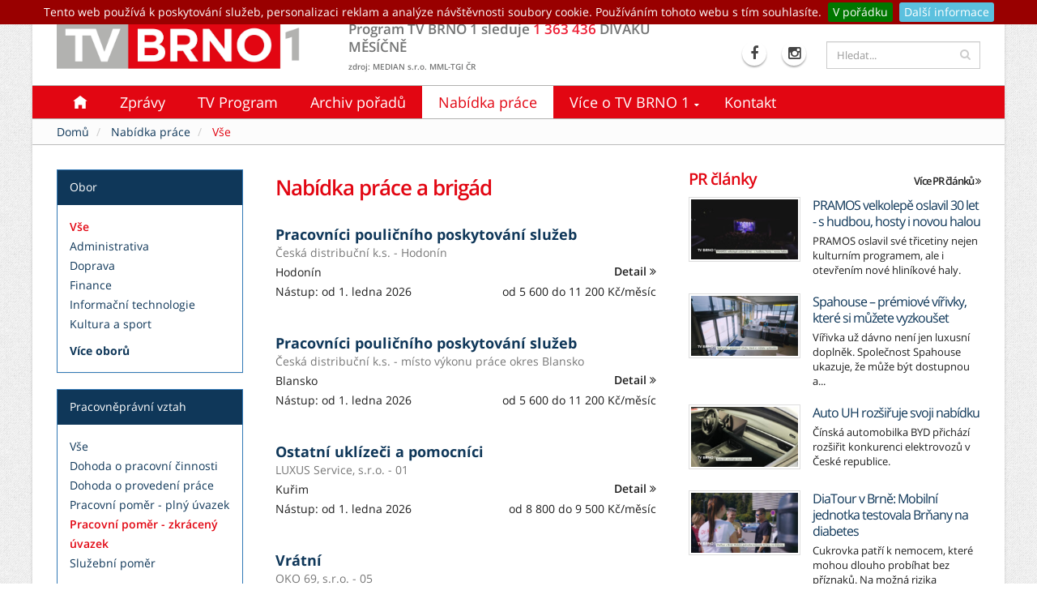

--- FILE ---
content_type: text/html; charset=UTF-8
request_url: https://tvbrno1.cz/nabidka-prace?o=sluzebni-pomer&p=pracovni-pomer--zkraceny-uvazek&v=zakladni-%2B-prakticka-skola
body_size: 10706
content:
<!DOCTYPE html>
<html lang="cs" class="boxed">
    <head>
        <meta name="keywords" content="nabídka práce, brigády, volná pracovní místa, nabídka zaměstnání">
        <meta name="description" content="Nabídka práce a brigád v oboru  v pracovněprávním vztahu Pracovní poměr - zkrácený úvazek při vzdělání Základní + praktická škola.">
        <meta property="og:url" content="https://tvbrno1.cz/nabidka-prace">
        <meta property="og:type" content="website">
        <meta property="og:site_name" content="tvbrno1.cz">
        <meta property="og:title" content=" | Pracovní poměr - zkrácený úvazek | Základní + praktická škola | Nabídka práce a brigád | TV BRNO 1">
        <meta property="og:description" content="Nabídka práce a brigád v oboru  v pracovněprávním vztahu Pracovní poměr - zkrácený úvazek při vzdělání Základní + praktická škola.">
        <meta property="og:image" content="https://tvbrno1.cz/data/microformats/joboffers.png">
        <meta charset="UTF-8">
        <meta name="viewport" content="width=device-width, minimum-scale=1.0, maximum-scale=1.0, user-scalable=no">
        <meta name="X-UA-Compatible" content="IE=edge">
        <meta name="application-name" content="TV BRNO 1">
        <meta name="author" content="Brno TV, s.r.o.">
        <meta name="robots" content="index,follow">
        <meta name="googlebot" content="index,follow">
        <meta name="fb:app_id" content="517594461777840">
        <title> | Pracovní poměr - zkrácený úvazek | Základní + praktická škola | Nabídka práce a brigád | TV BRNO 1</title>
    <script async src="//pagead2.googlesyndication.com/pagead/js/adsbygoogle.js"></script>
    <script>
      (adsbygoogle = window.adsbygoogle || []).push({
        google_ad_client: "ca-pub-4331801623310997",
        enable_page_level_ads: true
      });
    </script>
            <link href="/images/icons/apple-touch-icon.png" rel="apple-touch-icon">
        <link href="/images/icons/icon.svg" rel="mask-icon" color="#0F3759">
        <link href="/images/icons/icon.png" rel="icon">
        <link href="/vendor/web/bootstrap/css/bootstrap.min.css" media="screen" rel="stylesheet" type="text/css">
        <link href="/vendor/web/font-awesome/css/font-awesome.min.css" media="screen" rel="stylesheet" type="text/css">
        <link href="/vendor/font-google/font-google.css" media="screen" rel="stylesheet" type="text/css">
        <link href="/vendor/flag-icon/css/flag-icon.min.css" media="screen" rel="stylesheet" type="text/css">
        <link href="/vendor/web/owl.carousel/assets/owl.carousel.min.css" media="screen" rel="stylesheet" type="text/css">
        <link href="/vendor/web/owl.carousel/assets/owl.theme.default.min.css" media="screen" rel="stylesheet" type="text/css">
        <link href="/vendor/web/magnific-popup/magnific-popup.min.css" media="screen" rel="stylesheet" type="text/css">
        <link href="/stylesheets/web/min/theme.min.css" media="screen" rel="stylesheet" type="text/css">
        <link href="/stylesheets/web/min/theme-elements.min.css" media="screen" rel="stylesheet" type="text/css">
        <link href="/stylesheets/web/min/theme-blog.min.css" media="screen" rel="stylesheet" type="text/css">
        <link href="/stylesheets/web/min/theme-shop.min.css" media="screen" rel="stylesheet" type="text/css">
        <link href="/stylesheets/web/min/theme-animate.min.css" media="screen" rel="stylesheet" type="text/css">
        <link href="/vendor/web/rs-plugin/css/settings.min.css" media="screen" rel="stylesheet" type="text/css">
        <link href="/vendor/web/rs-plugin/css/layers.min.css" media="screen" rel="stylesheet" type="text/css">
        <link href="/vendor/web/rs-plugin/css/navigation.min.css" media="screen" rel="stylesheet" type="text/css">
        <link href="/vendor/web/circle-flip-slideshow/css/component.min.css" media="screen" rel="stylesheet" type="text/css">
        <link href="/vendor/web/jquery.cookiebar/jquery.cookiebar.css" media="screen" rel="stylesheet" type="text/css">
        <link href="/stylesheets/web/min/colors.min.css" media="screen" rel="stylesheet" type="text/css">
        <link href="/stylesheets/web/custom.css?ver=1.1.17" media="screen" rel="stylesheet" type="text/css">        <script type="text/javascript" src="/vendor/web/jquery/jquery.min.js"></script>
        <script type="text/javascript" src="/vendor/web/bootstrap/js/bootstrap.min.js"></script>
        <script type="text/javascript" src="/vendor/web/modernizr/modernizr.min.js"></script>
    </head>
    <body>

		<!-- (c) 2016 Gemius SA / gemiusHeatMap / vaclav.korytar -->
		<!--<script type="text/javascript">
			var ghmxy_type = 'absolute';
			var ghmxy_align = 'center';
			var ghmxy_identifier = 'ciVLAEu29.Nu.kR1AueATpRp.j0Gvrs5YHWWo3zJbND.k7';
			var ghmxy_hitcollector = 'pro.hit.gemius.pl';
		</script>
		<script async type="text/javascript" src="https://pro.hit.gemius.pl/hmapxy.js"></script>-->

		
		<div class="body">
			<header id="header" class="header-no-border-bottom">
				<div class="header-body">

					
					<div class="header-container container">
						<div class="header-row">
							<div class="header-column">

								<div class="header-logo hidden-xs mt-xs mb-xs">
									<a href="/">
										<img class="img-responsive" alt="TV BRNO 1" width="300" data-sticky-width="187" data-sticky-height="40" data-sticky-top="33" src="/images/layout/header/logo.png">
									</a>
								</div>
                                <div class="header-text hidden-xs hidden-sm">
                                    Program TV BRNO 1 sleduje <span class="red">1 363 436</span> DIVÁKŮ MĚSÍČNĚ
                                    <br>
                                    <small>zdroj: MEDIAN s.r.o. MML-TGI ČR</small>
                                </div>

							</div>
							<div class="header-column">
								<div class="header-row">

									<div class="header-search">
                    					<div class="search">
                    						<form id="searchForm" action="/hledani" method="get">
                    							<div class="input-group">
                    								<input type="text" class="form-control search" name="q" id="q" placeholder="Hledat..." required>
                    								<span class="input-group-btn">
                    									<button class="btn btn-default" type="submit"><i class="fa fa-search"></i></button>
                    								</span>
                    							</div>
                    						</form>
                    					</div>
									</div>

                					<ul class="header-social-icons social-icons hidden-xs">
                                        <li class="social-icons-facebook"><a href="https://www.facebook.com/TVBrno1" target="_blank" data-placement="bottom" data-tooltip title="Facebook"><i class="fa fa-facebook"></i></a></li>
                                        <!--<li class="social-icons-youtube"><a href="https://www.youtube.com/channel/UCxjM-igeoD-3ot0AYsDCLRw/videos" target="_blank" data-placement="bottom" data-tooltip title="YouTube"><i class="fa fa-youtube-play"></i></a></li>-->
                                        <li class="social-icons-instagram">
                                            <a href="https://www.instagram.com/tvbrno1/" target="_blank" title="Instagram">
                                                <i class="fa fa-instagram"></i>
                                            </a>
                                        </li>
                                    </ul>

								</div>
								<div class="header-row hidden-xs hidden-sm">
									<nav class="header-nav-top">
            					    	                                    	
<ul class="nav nav-pills" id="secNav">
	</ul>									</nav>
								</div>
							</div>
						</div>
					</div>

					<div class="header-container header-nav header-nav-bar">
						<div class="container">
							<button class="btn header-btn-collapse-nav" data-toggle="collapse" data-target=".header-nav-main">
								<i class="fa fa-bars"></i>
							</button>
                            <!-- <a href="/" class="hidden-md hidden-lg hidden-xl">
								<img class="img-responsive" alt="TV BRNO 1" width="331" height="70" data-sticky-width="187" data-sticky-height="40" data-sticky-top="33" src="/images/layout/header/logo.png">
                            </a> -->
                            <a href="/" class="hidden-md hidden-lg hidden-xl">
								<img class="mt-md" alt="TV BRNO 1"  height="33" src="/images/layout/header/logo.png" style="display: none;" />
                            </a>
							<div class="header-nav-main header-nav-main-light header-nav-main-effect-1 header-nav-main-sub-effect-1 collapse">
								<nav>
                                            							
<ul class="nav nav-pills mainNav">
									    <li id="live" class="">
	                <a href="/" >
	                    	                    <div class="home"></div>	                </a>
	            </li>
																            	                	            	                	            	                	            	            			    	<li id="news" class="">
		                <a href="/zpravy" >
		                    		                    Zprávy		                </a>
		            </li>
			    														    <li id="menu-program" class="">
	                <a href="/program" >
	                    	                    TV Program	                </a>
	            </li>
																            	                	            	                	            	                	            	                	            	                	            	                	            	                	            	                	            	                	            	                	            	                	            	                	            	                	            	                	            	                	            	                	            	                	            	            			    	<li id="shows" class="">
		                <a href="/porady" >
		                    		                    Archiv pořadů		                </a>
		            </li>
			    																						            	                	            	                	            	            			    	<li id="section-joboffers" class=" active">
		                <a href="/nabidka-prace" >
		                    		                    Nabídka práce		                </a>
		            </li>
			    																            	                	                    	                	            	                	                    	                	            	                	                    	                	            	            	            	<li class="dropdown ">
                        <a class="dropdown-toggle" data-toggle="dropdown" href="/vice-o-tv-brno-1" >
                    	                           	Více o TV BRNO 1                    	</a>
                    	<ul class="dropdown-menu">
                        	                        								    				                                                    			    <li class="">
                        	                <a href="/o-nas" >
                        	                                            	                    O nás                        	                </a>
                        	            </li>
                        									    	                        	                        								    				                                                    			    <li class="">
                        	                <a href="/jak-naladit" >
                        	                                            	                    Jak naladit                        	                </a>
                        	            </li>
                        									    	                        	                        								    				                                                    			    <li class="">
                        	                <a href="https://gamma.app/docs/Onas-verze-2-6glti2otoyrphc5"  target="_blank">
                        	                                            	                    Reklama                        	                </a>
                        	            </li>
                        									    	                        	                    	</ul>
                	</li>
			    																	    <li id="page-4" class="">
	                <a href="/kontakt" >
	                    	                    Kontakt	                </a>
	            </li>
																					</ul>								</nav>
																															</div>
						</div>
					</div>
				</div>
			</header>

			<div role="main" class="main">
				<section class="page-header page-header-light">
	<div class="container">
		<div class="row">
			<div class="col-md-12">
				<span class="title pull-right"></span>
				<ul class="breadcrumb breadcrumb-valign-mid">
                        <li>
                <a href="/" title="">Domů</a>
            </li>
        	                    <li>
                <a href="/nabidka-prace" title="">Nabídka práce</a>
            </li>
        	                    <li class="active">
            	                	Vše                            </li>
        	</ul>			</div>
		</div>
	</div>
</section>
<div class="container">
    <div class="row">
        <div class="col-md-8">
            <div class="row">
                <div class="col-md-4 hidden-xs">
                        <div class="panel panel-primary">
        <div class="panel-heading panel-fix">
            Obor
        </div>
        <div class="panel-body">
            <ul class="list-unstyled">
                <li class="active">
                    <a href="/nabidka-prace">
                        Vše
                    </a>
                </li>
                                                        <li>
                        <a href="/nabidka-prace?o=administrativa&p=pracovni-pomer--zkraceny-uvazek&v=zakladni-%2B-prakticka-skola">
                            Administrativa                        </a>
                    </li>
                                                        <li>
                        <a href="/nabidka-prace?o=doprava&p=pracovni-pomer--zkraceny-uvazek&v=zakladni-%2B-prakticka-skola">
                            Doprava                        </a>
                    </li>
                                                        <li>
                        <a href="/nabidka-prace?o=finance&p=pracovni-pomer--zkraceny-uvazek&v=zakladni-%2B-prakticka-skola">
                            Finance                        </a>
                    </li>
                                                        <li>
                        <a href="/nabidka-prace?o=informacni-technologie&p=pracovni-pomer--zkraceny-uvazek&v=zakladni-%2B-prakticka-skola">
                            Informační technologie                        </a>
                    </li>
                                                        <li>
                        <a href="/nabidka-prace?o=kultura-a-sport&p=pracovni-pomer--zkraceny-uvazek&v=zakladni-%2B-prakticka-skola">
                            Kultura a sport                        </a>
                    </li>
                                <div id="moreOboryCinnostiVm" class="collapse" style="-webkit-padding-start: 0; list-style: none; padding-left: 0;">
                                                                    <li>
                            <a href="/nabidka-prace?o=management&p=pracovni-pomer--zkraceny-uvazek&v=zakladni-%2B-prakticka-skola">
                                Management                            </a>
                        </li>
                                                                    <li>
                            <a href="/nabidka-prace?o=obchod-a-cestovni-ruch&p=pracovni-pomer--zkraceny-uvazek&v=zakladni-%2B-prakticka-skola">
                                Obchod a cestovní ruch                            </a>
                        </li>
                                                                    <li>
                            <a href="/nabidka-prace?o=obrana-a-ochrana&p=pracovni-pomer--zkraceny-uvazek&v=zakladni-%2B-prakticka-skola">
                                Obrana a ochrana                            </a>
                        </li>
                                                                    <li>
                            <a href="/nabidka-prace?o=pravo&p=pracovni-pomer--zkraceny-uvazek&v=zakladni-%2B-prakticka-skola">
                                Právo                            </a>
                        </li>
                                                                    <li>
                            <a href="/nabidka-prace?o=sluzby&p=pracovni-pomer--zkraceny-uvazek&v=zakladni-%2B-prakticka-skola">
                                Služby                            </a>
                        </li>
                                                                    <li>
                            <a href="/nabidka-prace?o=stavebnictvi&p=pracovni-pomer--zkraceny-uvazek&v=zakladni-%2B-prakticka-skola">
                                Stavebnictví                            </a>
                        </li>
                                                                    <li>
                            <a href="/nabidka-prace?o=vychova-a-vzdelavani&p=pracovni-pomer--zkraceny-uvazek&v=zakladni-%2B-prakticka-skola">
                                Výchova a vzdělávání                            </a>
                        </li>
                                                                    <li>
                            <a href="/nabidka-prace?o=vyroba-a-provoz&p=pracovni-pomer--zkraceny-uvazek&v=zakladni-%2B-prakticka-skola">
                                Výroba a provoz                            </a>
                        </li>
                                                                    <li>
                            <a href="/nabidka-prace?o=veda-a-vyzkum&p=pracovni-pomer--zkraceny-uvazek&v=zakladni-%2B-prakticka-skola">
                                Věda a výzkum                            </a>
                        </li>
                                                                    <li>
                            <a href="/nabidka-prace?o=zdravotnictvi&p=pracovni-pomer--zkraceny-uvazek&v=zakladni-%2B-prakticka-skola">
                                Zdravotnictví                            </a>
                        </li>
                                                                    <li>
                            <a href="/nabidka-prace?o=zemedelstvi-a-lesnictvi&p=pracovni-pomer--zkraceny-uvazek&v=zakladni-%2B-prakticka-skola">
                                Zemědělství a lesnictví                            </a>
                        </li>
                                    </div>
            </ul>
            <a id="btnOboryCinnostiVm" class="coll text-weight-bold coll-pointer" data-toggle="collapse" href="#moreOboryCinnostiVm">
                Více oborů
            </a>
        </div>
    </div>
    <div class="panel panel-primary">
        <div class="panel-heading panel-fix">
            Pracovněprávní vztah
        </div>
        <div class="panel-body">
            <ul class="list-unstyled mb-none">
                <li>
                    <a href="/nabidka-prace">
                        Vše
                    </a>
                </li>
                                                        <li>
                        <a href="/nabidka-prace?o=pracovni-pomer--zkraceny-uvazek&p=dohoda-o-pracovni-cinnosti&v=zakladni-%2B-prakticka-skola">
                            Dohoda o pracovní činnosti                        </a>
                    </li>
                                                        <li>
                        <a href="/nabidka-prace?o=pracovni-pomer--zkraceny-uvazek&p=dohoda-o-provedeni-prace&v=zakladni-%2B-prakticka-skola">
                            Dohoda o provedení práce                        </a>
                    </li>
                                                        <li>
                        <a href="/nabidka-prace?o=pracovni-pomer--zkraceny-uvazek&p=pracovni-pomer--plny-uvazek&v=zakladni-%2B-prakticka-skola">
                            Pracovní poměr - plný úvazek                        </a>
                    </li>
                                                        <li class="active">
                        <a href="/nabidka-prace?p=pracovni-pomer--zkraceny-uvazek&v=zakladni-%2B-prakticka-skola">
                            Pracovní poměr - zkrácený úvazek                        </a>
                    </li>
                                                        <li>
                        <a href="/nabidka-prace?o=pracovni-pomer--zkraceny-uvazek&p=sluzebni-pomer&v=zakladni-%2B-prakticka-skola">
                            Služební poměr                        </a>
                    </li>
                            </ul>
        </div>
    </div>
    <div class="panel panel-primary">
        <div class="panel-heading panel-fix">
            Vzdělání
        </div>
        <div class="panel-body">
            <ul class="list-unstyled">
                <li>
                    <a href="/nabidka-prace">
                        Vše
                    </a>
                </li>
                                                        <li>
                        <a href="/nabidka-prace?p=pracovni-pomer--zkraceny-uvazek&v=bez-vzdelani">
                            Bez vzdělání                        </a>
                    </li>
                                                        <li>
                        <a href="/nabidka-prace?p=pracovni-pomer--zkraceny-uvazek&v=nezadano">
                            Nezadáno                        </a>
                    </li>
                                                        <li>
                        <a href="/nabidka-prace?p=pracovni-pomer--zkraceny-uvazek&v=neuplne-zakladni">
                            Neúplné základní                        </a>
                    </li>
                                                        <li>
                        <a href="/nabidka-prace?p=pracovni-pomer--zkraceny-uvazek&v=nizsi-stredni">
                            Nižší střední                        </a>
                    </li>
                                                        <li>
                        <a href="/nabidka-prace?p=pracovni-pomer--zkraceny-uvazek&v=nizsi-stredni-odborne">
                            Nižší střední odborné                        </a>
                    </li>
                                <div id="moreVzdelani" class="collapsed in" style="-webkit-padding-start: 0; list-style: none; padding-left: 0;">
                                                                    <li>
                            <a href="/nabidka-prace?p=pracovni-pomer--zkraceny-uvazek&v=stredni-odborne-vyucen">
                                Střední odborné (vyučen)                            </a>
                        </li>
                                                                    <li>
                            <a href="/nabidka-prace?p=pracovni-pomer--zkraceny-uvazek&v=stredni-odborne-bez-maturity-a-bez-vyuceni">
                                Střední odborné bez maturity a bez vyučení                            </a>
                        </li>
                                                                    <li>
                            <a href="/nabidka-prace?p=pracovni-pomer--zkraceny-uvazek&v=vyssi-odborne">
                                Vyšší odborné                            </a>
                        </li>
                                                                    <li>
                            <a href="/nabidka-prace?p=pracovni-pomer--zkraceny-uvazek&v=vyssi-odborne-vzdelani-v%C2%A0konzervatori">
                                Vyšší odborné vzdělání v konzervatoři                            </a>
                        </li>
                                                                    <li>
                            <a href="/nabidka-prace?p=pracovni-pomer--zkraceny-uvazek&v=vs-bakalarske">
                                VŠ Bakalářské                            </a>
                        </li>
                                                                    <li>
                            <a href="/nabidka-prace?p=pracovni-pomer--zkraceny-uvazek&v=vs-doktorske-vedecka-vychova">
                                VŠ Doktorské (vědecká výchova)                            </a>
                        </li>
                                                                    <li>
                            <a href="/nabidka-prace?p=pracovni-pomer--zkraceny-uvazek&v=vs-magisterske">
                                VŠ magisterské                            </a>
                        </li>
                                                                    <li class="active">
                            <a href="/nabidka-prace?p=pracovni-pomer--zkraceny-uvazek&v=zakladni-%2B-prakticka-skola">
                                Základní + praktická škola                            </a>
                        </li>
                                                                    <li>
                            <a href="/nabidka-prace?p=pracovni-pomer--zkraceny-uvazek&v=uso-vyuceni-s-maturitou">
                                ÚSO (vyučení s maturitou)                            </a>
                        </li>
                                                                    <li>
                            <a href="/nabidka-prace?p=pracovni-pomer--zkraceny-uvazek&v=uso-s-maturitou-bez-vyuceni">
                                ÚSO s maturitou (bez vyučení)                            </a>
                        </li>
                                                                    <li>
                            <a href="/nabidka-prace?p=pracovni-pomer--zkraceny-uvazek&v=usv-s-maturitou">
                                ÚSV s maturitou                            </a>
                        </li>
                                    </div>
            </ul>
            <a id="btnVzdelani" class="coll text-weight-bold coll-pointer" data-toggle="collapse" data-target="#moreVzdelani">
                Více vzdělání
            </a>
        </div>
    </div>
                </div>
                <div class="col-md-8">
                                        <div class="col-xs-12 hidden-sm hidden-md hidden-lg hidden-xl">
                            <div class="panel panel-primary">
        <div class="panel-heading panel-fix">
            Obor
        </div>
        <div class="panel-body">
            <ul class="list-unstyled">
                <li class="active">
                    <a href="/nabidka-prace">
                        Vše
                    </a>
                </li>
                                                        <li>
                        <a href="/nabidka-prace?o=administrativa&p=pracovni-pomer--zkraceny-uvazek&v=zakladni-%2B-prakticka-skola">
                            Administrativa                        </a>
                    </li>
                                                        <li>
                        <a href="/nabidka-prace?o=doprava&p=pracovni-pomer--zkraceny-uvazek&v=zakladni-%2B-prakticka-skola">
                            Doprava                        </a>
                    </li>
                                                        <li>
                        <a href="/nabidka-prace?o=finance&p=pracovni-pomer--zkraceny-uvazek&v=zakladni-%2B-prakticka-skola">
                            Finance                        </a>
                    </li>
                                                        <li>
                        <a href="/nabidka-prace?o=informacni-technologie&p=pracovni-pomer--zkraceny-uvazek&v=zakladni-%2B-prakticka-skola">
                            Informační technologie                        </a>
                    </li>
                                                        <li>
                        <a href="/nabidka-prace?o=kultura-a-sport&p=pracovni-pomer--zkraceny-uvazek&v=zakladni-%2B-prakticka-skola">
                            Kultura a sport                        </a>
                    </li>
                                <div id="moreOboryCinnostiVm" class="collapse" style="-webkit-padding-start: 0; list-style: none; padding-left: 0;">
                                                                    <li>
                            <a href="/nabidka-prace?o=management&p=pracovni-pomer--zkraceny-uvazek&v=zakladni-%2B-prakticka-skola">
                                Management                            </a>
                        </li>
                                                                    <li>
                            <a href="/nabidka-prace?o=obchod-a-cestovni-ruch&p=pracovni-pomer--zkraceny-uvazek&v=zakladni-%2B-prakticka-skola">
                                Obchod a cestovní ruch                            </a>
                        </li>
                                                                    <li>
                            <a href="/nabidka-prace?o=obrana-a-ochrana&p=pracovni-pomer--zkraceny-uvazek&v=zakladni-%2B-prakticka-skola">
                                Obrana a ochrana                            </a>
                        </li>
                                                                    <li>
                            <a href="/nabidka-prace?o=pravo&p=pracovni-pomer--zkraceny-uvazek&v=zakladni-%2B-prakticka-skola">
                                Právo                            </a>
                        </li>
                                                                    <li>
                            <a href="/nabidka-prace?o=sluzby&p=pracovni-pomer--zkraceny-uvazek&v=zakladni-%2B-prakticka-skola">
                                Služby                            </a>
                        </li>
                                                                    <li>
                            <a href="/nabidka-prace?o=stavebnictvi&p=pracovni-pomer--zkraceny-uvazek&v=zakladni-%2B-prakticka-skola">
                                Stavebnictví                            </a>
                        </li>
                                                                    <li>
                            <a href="/nabidka-prace?o=vychova-a-vzdelavani&p=pracovni-pomer--zkraceny-uvazek&v=zakladni-%2B-prakticka-skola">
                                Výchova a vzdělávání                            </a>
                        </li>
                                                                    <li>
                            <a href="/nabidka-prace?o=vyroba-a-provoz&p=pracovni-pomer--zkraceny-uvazek&v=zakladni-%2B-prakticka-skola">
                                Výroba a provoz                            </a>
                        </li>
                                                                    <li>
                            <a href="/nabidka-prace?o=veda-a-vyzkum&p=pracovni-pomer--zkraceny-uvazek&v=zakladni-%2B-prakticka-skola">
                                Věda a výzkum                            </a>
                        </li>
                                                                    <li>
                            <a href="/nabidka-prace?o=zdravotnictvi&p=pracovni-pomer--zkraceny-uvazek&v=zakladni-%2B-prakticka-skola">
                                Zdravotnictví                            </a>
                        </li>
                                                                    <li>
                            <a href="/nabidka-prace?o=zemedelstvi-a-lesnictvi&p=pracovni-pomer--zkraceny-uvazek&v=zakladni-%2B-prakticka-skola">
                                Zemědělství a lesnictví                            </a>
                        </li>
                                    </div>
            </ul>
            <a id="btnOboryCinnostiVm" class="coll text-weight-bold coll-pointer" data-toggle="collapse" href="#moreOboryCinnostiVm">
                Více oborů
            </a>
        </div>
    </div>
    <div class="panel panel-primary">
        <div class="panel-heading panel-fix">
            Pracovněprávní vztah
        </div>
        <div class="panel-body">
            <ul class="list-unstyled mb-none">
                <li>
                    <a href="/nabidka-prace">
                        Vše
                    </a>
                </li>
                                                        <li>
                        <a href="/nabidka-prace?o=pracovni-pomer--zkraceny-uvazek&p=dohoda-o-pracovni-cinnosti&v=zakladni-%2B-prakticka-skola">
                            Dohoda o pracovní činnosti                        </a>
                    </li>
                                                        <li>
                        <a href="/nabidka-prace?o=pracovni-pomer--zkraceny-uvazek&p=dohoda-o-provedeni-prace&v=zakladni-%2B-prakticka-skola">
                            Dohoda o provedení práce                        </a>
                    </li>
                                                        <li>
                        <a href="/nabidka-prace?o=pracovni-pomer--zkraceny-uvazek&p=pracovni-pomer--plny-uvazek&v=zakladni-%2B-prakticka-skola">
                            Pracovní poměr - plný úvazek                        </a>
                    </li>
                                                        <li class="active">
                        <a href="/nabidka-prace?p=pracovni-pomer--zkraceny-uvazek&v=zakladni-%2B-prakticka-skola">
                            Pracovní poměr - zkrácený úvazek                        </a>
                    </li>
                                                        <li>
                        <a href="/nabidka-prace?o=pracovni-pomer--zkraceny-uvazek&p=sluzebni-pomer&v=zakladni-%2B-prakticka-skola">
                            Služební poměr                        </a>
                    </li>
                            </ul>
        </div>
    </div>
    <div class="panel panel-primary">
        <div class="panel-heading panel-fix">
            Vzdělání
        </div>
        <div class="panel-body">
            <ul class="list-unstyled">
                <li>
                    <a href="/nabidka-prace">
                        Vše
                    </a>
                </li>
                                                        <li>
                        <a href="/nabidka-prace?p=pracovni-pomer--zkraceny-uvazek&v=bez-vzdelani">
                            Bez vzdělání                        </a>
                    </li>
                                                        <li>
                        <a href="/nabidka-prace?p=pracovni-pomer--zkraceny-uvazek&v=nezadano">
                            Nezadáno                        </a>
                    </li>
                                                        <li>
                        <a href="/nabidka-prace?p=pracovni-pomer--zkraceny-uvazek&v=neuplne-zakladni">
                            Neúplné základní                        </a>
                    </li>
                                                        <li>
                        <a href="/nabidka-prace?p=pracovni-pomer--zkraceny-uvazek&v=nizsi-stredni">
                            Nižší střední                        </a>
                    </li>
                                                        <li>
                        <a href="/nabidka-prace?p=pracovni-pomer--zkraceny-uvazek&v=nizsi-stredni-odborne">
                            Nižší střední odborné                        </a>
                    </li>
                                <div id="moreVzdelani" class="collapsed in" style="-webkit-padding-start: 0; list-style: none; padding-left: 0;">
                                                                    <li>
                            <a href="/nabidka-prace?p=pracovni-pomer--zkraceny-uvazek&v=stredni-odborne-vyucen">
                                Střední odborné (vyučen)                            </a>
                        </li>
                                                                    <li>
                            <a href="/nabidka-prace?p=pracovni-pomer--zkraceny-uvazek&v=stredni-odborne-bez-maturity-a-bez-vyuceni">
                                Střední odborné bez maturity a bez vyučení                            </a>
                        </li>
                                                                    <li>
                            <a href="/nabidka-prace?p=pracovni-pomer--zkraceny-uvazek&v=vyssi-odborne">
                                Vyšší odborné                            </a>
                        </li>
                                                                    <li>
                            <a href="/nabidka-prace?p=pracovni-pomer--zkraceny-uvazek&v=vyssi-odborne-vzdelani-v%C2%A0konzervatori">
                                Vyšší odborné vzdělání v konzervatoři                            </a>
                        </li>
                                                                    <li>
                            <a href="/nabidka-prace?p=pracovni-pomer--zkraceny-uvazek&v=vs-bakalarske">
                                VŠ Bakalářské                            </a>
                        </li>
                                                                    <li>
                            <a href="/nabidka-prace?p=pracovni-pomer--zkraceny-uvazek&v=vs-doktorske-vedecka-vychova">
                                VŠ Doktorské (vědecká výchova)                            </a>
                        </li>
                                                                    <li>
                            <a href="/nabidka-prace?p=pracovni-pomer--zkraceny-uvazek&v=vs-magisterske">
                                VŠ magisterské                            </a>
                        </li>
                                                                    <li class="active">
                            <a href="/nabidka-prace?p=pracovni-pomer--zkraceny-uvazek&v=zakladni-%2B-prakticka-skola">
                                Základní + praktická škola                            </a>
                        </li>
                                                                    <li>
                            <a href="/nabidka-prace?p=pracovni-pomer--zkraceny-uvazek&v=uso-vyuceni-s-maturitou">
                                ÚSO (vyučení s maturitou)                            </a>
                        </li>
                                                                    <li>
                            <a href="/nabidka-prace?p=pracovni-pomer--zkraceny-uvazek&v=uso-s-maturitou-bez-vyuceni">
                                ÚSO s maturitou (bez vyučení)                            </a>
                        </li>
                                                                    <li>
                            <a href="/nabidka-prace?p=pracovni-pomer--zkraceny-uvazek&v=usv-s-maturitou">
                                ÚSV s maturitou                            </a>
                        </li>
                                    </div>
            </ul>
            <a id="btnVzdelani" class="coll text-weight-bold coll-pointer" data-toggle="collapse" data-target="#moreVzdelani">
                Více vzdělání
            </a>
        </div>
    </div>
                    </div>
                    <h1 class="ml-sm title-hp-prace">
                        Nabídka práce a brigád
                    </h1>
                                            <section class="section-prace">
                                                            <div class="box-content p-sm">
                                    <h4 class="pb-none mb-none">
                                        <a class="text-weight-bold" href="/nabidka-prace/detail/32330200784">
                                            Pracovníci pouličního poskytování služeb                                        </a>
                                    </h4>
                                    <div class="row">
                                        <div class="col-md-12 col-sm-7 col-xs-8">
                                            <p class="mb-none">
												<span class="name-company-hp-work">
                                                    Česká distribuční k.s. - Hodonín                                                </span>
                                            </p>
                                        </div>
                                    </div>
                                    <div class="row">
                                        <div class="col-md-9 col-sm-7 col-xs-8">
                                            <p class="mb-none">
                                                Hodonín                                            </p>
                                        </div>
                                        <div class="col-md-3 col-sm-5 col-xs-4">
                                            <a class="link pull-right" href="/nabidka-prace/detail/32330200784" title="">
                                                Detail
                                                <i class="fa fa-angle-double-right"></i>
                                            </a>
                                        </div>
                                    </div>
                                    <p class="mt-none">
                                                                                Nástup: od 1. ledna 2026                                        <span class="pull-right">
											od 5 600 do 11 200 Kč/měsíc										</span>
                                    </p>
                                </div>
                                                            <div class="box-content p-sm">
                                    <h4 class="pb-none mb-none">
                                        <a class="text-weight-bold" href="/nabidka-prace/detail/32319160729">
                                            Pracovníci pouličního poskytování služeb                                        </a>
                                    </h4>
                                    <div class="row">
                                        <div class="col-md-12 col-sm-7 col-xs-8">
                                            <p class="mb-none">
												<span class="name-company-hp-work">
                                                    Česká distribuční k.s. - místo výkonu práce okres Blansko                                                </span>
                                            </p>
                                        </div>
                                    </div>
                                    <div class="row">
                                        <div class="col-md-9 col-sm-7 col-xs-8">
                                            <p class="mb-none">
                                                Blansko                                            </p>
                                        </div>
                                        <div class="col-md-3 col-sm-5 col-xs-4">
                                            <a class="link pull-right" href="/nabidka-prace/detail/32319160729" title="">
                                                Detail
                                                <i class="fa fa-angle-double-right"></i>
                                            </a>
                                        </div>
                                    </div>
                                    <p class="mt-none">
                                                                                Nástup: od 1. ledna 2026                                        <span class="pull-right">
											od 5 600 do 11 200 Kč/měsíc										</span>
                                    </p>
                                </div>
                                                            <div class="box-content p-sm">
                                    <h4 class="pb-none mb-none">
                                        <a class="text-weight-bold" href="/nabidka-prace/detail/31930580766">
                                            Ostatní uklízeči a pomocníci                                        </a>
                                    </h4>
                                    <div class="row">
                                        <div class="col-md-12 col-sm-7 col-xs-8">
                                            <p class="mb-none">
												<span class="name-company-hp-work">
                                                    LUXUS Service, s.r.o. - 01                                                </span>
                                            </p>
                                        </div>
                                    </div>
                                    <div class="row">
                                        <div class="col-md-9 col-sm-7 col-xs-8">
                                            <p class="mb-none">
                                                Kuřim                                            </p>
                                        </div>
                                        <div class="col-md-3 col-sm-5 col-xs-4">
                                            <a class="link pull-right" href="/nabidka-prace/detail/31930580766" title="">
                                                Detail
                                                <i class="fa fa-angle-double-right"></i>
                                            </a>
                                        </div>
                                    </div>
                                    <p class="mt-none">
                                                                                Nástup: od 1. ledna 2026                                        <span class="pull-right">
											od 8 800 do 9 500 Kč/měsíc										</span>
                                    </p>
                                </div>
                                                            <div class="box-content p-sm">
                                    <h4 class="pb-none mb-none">
                                        <a class="text-weight-bold" href="/nabidka-prace/detail/32273680727">
                                            Vrátní                                        </a>
                                    </h4>
                                    <div class="row">
                                        <div class="col-md-12 col-sm-7 col-xs-8">
                                            <p class="mb-none">
												<span class="name-company-hp-work">
                                                    OKO 69, s.r.o. - 05                                                </span>
                                            </p>
                                        </div>
                                    </div>
                                    <div class="row">
                                        <div class="col-md-9 col-sm-7 col-xs-8">
                                            <p class="mb-none">
                                                Opatovice                                            </p>
                                        </div>
                                        <div class="col-md-3 col-sm-5 col-xs-4">
                                            <a class="link pull-right" href="/nabidka-prace/detail/32273680727" title="">
                                                Detail
                                                <i class="fa fa-angle-double-right"></i>
                                            </a>
                                        </div>
                                    </div>
                                    <p class="mt-none">
                                                                                Nástup: od 1. ledna 2026                                        <span class="pull-right">
											od 135 Kč/hod.										</span>
                                    </p>
                                </div>
                                                            <div class="box-content p-sm">
                                    <h4 class="pb-none mb-none">
                                        <a class="text-weight-bold" href="/nabidka-prace/detail/32160740717">
                                            Pracovníci ostrahy, strážní                                        </a>
                                    </h4>
                                    <div class="row">
                                        <div class="col-md-12 col-sm-7 col-xs-8">
                                            <p class="mb-none">
												<span class="name-company-hp-work">
                                                    AGEN-CE, s.r.o. Vyškov                                                </span>
                                            </p>
                                        </div>
                                    </div>
                                    <div class="row">
                                        <div class="col-md-9 col-sm-7 col-xs-8">
                                            <p class="mb-none">
                                                Vyškov                                            </p>
                                        </div>
                                        <div class="col-md-3 col-sm-5 col-xs-4">
                                            <a class="link pull-right" href="/nabidka-prace/detail/32160740717" title="">
                                                Detail
                                                <i class="fa fa-angle-double-right"></i>
                                            </a>
                                        </div>
                                    </div>
                                    <p class="mt-none">
                                                                                Nástup: od 1. ledna 2026                                        <span class="pull-right">
											od 130 Kč/hod.										</span>
                                    </p>
                                </div>
                                                             <div>
        <ul class="pagination">
            <li>
                1 - 5 ze 5            </li>
        </ul>
        <ul class="pagination pull-right">
                              <li class="disabled">
                     <a href="#">
                         <i class="fa fa-angle-double-left"></i>
                     </a>
                 </li>
                                                               <li class="active">
                         <a href="#">1</a>
                     </li>
                                                            <li class="disabled">
                     <a href="#">
                         <i class="fa fa-angle-double-right"></i>
                     </a>
                 </li>
                      </ul>
     </div>
                         </section>
                                    </div>
            </div>
        </div>
        <div class="col-md-4">
            	<div class="row">
		<div class="col-md-12">
            <h2>PR články <a class="pull-right link hidden-xs" href="/zpravy/pr-clanky" title=""><small>Více PR článků <i class="fa fa-angle-double-right"></i></small></a></h2>
        	<div class="blog-posts">
        		                                    <article class="post post-medium pr">
                        <div class="row">
                                                            <div class="col-xs-5 col-sm-5 pr-sm">
                        			<div class="post-image">
                        				<div class="img-thumbnail">
                                                                                            <a class="center-block" href="/zpravy/pr/75/pramos-velkolepe-oslavil-30-let--s-hudbou-hosty-i-novou-halou" title="PRAMOS velkolepě oslavil 30 let - s hudbou, hosty i novou halou">
                                                    <img src="/data/gallery/modules/brno1/news/pr/videos/20250930172249_507/192x108.jpg" alt="PRAMOS velkolepě oslavil 30 let - s hudbou, hosty i novou halou" class="img-responsive img-rounded" />
                                                </a>
                                                                                    </div>
                        			</div>
                        		</div>
                        		<div class="col-xs-7 col-sm-7 pl-xs fix-mar fix-mar-tab">
                        			<div class="post-content">
                        				<h2 class="mb-xs"><a href="/zpravy/pr/75/pramos-velkolepe-oslavil-30-let--s-hudbou-hosty-i-novou-halou" title="PRAMOS velkolepě oslavil 30 let - s hudbou, hosty i novou halou">PRAMOS velkolepě oslavil 30 let - s hudbou, hosty i novou halou</a></h2>
        								<p class="hidden-xs mb-none">PRAMOS oslavil své třicetiny nejen kulturním programem, ale i otevřením nové hliníkové haly.</p>
                        			</div>
                        		</div>
                                                    </div>
                    </article>
                                    <article class="post post-medium pr">
                        <div class="row">
                                                            <div class="col-xs-5 col-sm-5 pr-sm">
                        			<div class="post-image">
                        				<div class="img-thumbnail">
                                                                                            <a class="center-block" href="/zpravy/pr/74/spahouse--premiove-virivky-ktere-si-muzete-vyzkouset" title="Spahouse – prémiové vířivky, které si můžete vyzkoušet">
                                                    <img src="/data/gallery/modules/brno1/news/pr/videos/20250924102413_246/192x108.jpg" alt="Spahouse – prémiové vířivky, které si můžete vyzkoušet" class="img-responsive img-rounded" />
                                                </a>
                                                                                    </div>
                        			</div>
                        		</div>
                        		<div class="col-xs-7 col-sm-7 pl-xs fix-mar fix-mar-tab">
                        			<div class="post-content">
                        				<h2 class="mb-xs"><a href="/zpravy/pr/74/spahouse--premiove-virivky-ktere-si-muzete-vyzkouset" title="Spahouse – prémiové vířivky, které si můžete vyzkoušet">Spahouse – prémiové vířivky, které si můžete vyzkoušet</a></h2>
        								<p class="hidden-xs mb-none">Vířivka už dávno není jen luxusní doplněk. Společnost Spahouse ukazuje, že může být dostupnou a...</p>
                        			</div>
                        		</div>
                                                    </div>
                    </article>
                                    <article class="post post-medium pr">
                        <div class="row">
                                                            <div class="col-xs-5 col-sm-5 pr-sm">
                        			<div class="post-image">
                        				<div class="img-thumbnail">
                                                                                            <a class="center-block" href="/zpravy/pr/73/auto-uh-rozsiruje-svoji-nabidku" title="Auto UH rozšiřuje svoji nabídku">
                                                    <img src="/data/gallery/modules/brno1/news/pr/videos/20250918151736_165/192x108.jpg" alt="Auto UH rozšiřuje svoji nabídku" class="img-responsive img-rounded" />
                                                </a>
                                                                                    </div>
                        			</div>
                        		</div>
                        		<div class="col-xs-7 col-sm-7 pl-xs fix-mar fix-mar-tab">
                        			<div class="post-content">
                        				<h2 class="mb-xs"><a href="/zpravy/pr/73/auto-uh-rozsiruje-svoji-nabidku" title="Auto UH rozšiřuje svoji nabídku">Auto UH rozšiřuje svoji nabídku</a></h2>
        								<p class="hidden-xs mb-none">Čínská automobilka BYD přichází rozšiřit konkurenci  elektrovozů v České republice.</p>
                        			</div>
                        		</div>
                                                    </div>
                    </article>
                
                                                
                                                    <article class="post post-medium pr">
                        <div class="row">
                                                            <div class="col-xs-5 col-sm-5 pr-sm">
                        			<div class="post-image">
                        				<div class="img-thumbnail">
                                                                                            <a class="center-block" href="/zpravy/pr/72/diatour-v-brne-mobilni-jednotka-testovala-brnany-na-diabetes" title="DiaTour v Brně: Mobilní jednotka testovala Brňany na diabetes">
                                                    <img src="/data/gallery/modules/brno1/news/pr/videos/20250915172040_904/192x108.jpg" alt="DiaTour v Brně: Mobilní jednotka testovala Brňany na diabetes" class="img-responsive img-rounded" />
                                                </a>
                                                                                    </div>
                        			</div>
                        		</div>
                        		<div class="col-xs-7 col-sm-7 pl-xs fix-mar fix-mar-tab">
                        			<div class="post-content">
                        				<h2 class="mb-xs"><a href="/zpravy/pr/72/diatour-v-brne-mobilni-jednotka-testovala-brnany-na-diabetes" title="DiaTour v Brně: Mobilní jednotka testovala Brňany na diabetes">DiaTour v Brně: Mobilní jednotka testovala Brňany na diabetes</a></h2>
        								<p class="hidden-xs mb-none">Cukrovka patří k nemocem, které mohou dlouho probíhat bez příznaků. Na možná rizika upozorňuje ...</p>
                        			</div>
                        		</div>
                                                    </div>
                    </article>
                                    <article class="post post-medium pr">
                        <div class="row">
                                                            <div class="col-xs-5 col-sm-5 pr-sm">
                        			<div class="post-image">
                        				<div class="img-thumbnail">
                                                                                            <a class="center-block" href="/zpravy/pr/71/zlatakycz-vystavuji-ve-sve-pobocce-v-brne-novinku-zlateho-dia" title="Zlaťáky.cz vystavují ve své pobočce v Brně novinku, zlatého Dia">
                                                    <img src="/data/gallery/modules/brno1/news/pr/videos/20250503203053_161/192x108.jpg" alt="Zlaťáky.cz vystavují ve své pobočce v Brně novinku, zlatého Dia" class="img-responsive img-rounded" />
                                                </a>
                                                                                    </div>
                        			</div>
                        		</div>
                        		<div class="col-xs-7 col-sm-7 pl-xs fix-mar fix-mar-tab">
                        			<div class="post-content">
                        				<h2 class="mb-xs"><a href="/zpravy/pr/71/zlatakycz-vystavuji-ve-sve-pobocce-v-brne-novinku-zlateho-dia" title="Zlaťáky.cz vystavují ve své pobočce v Brně novinku, zlatého Dia">Zlaťáky.cz vystavují ve své pobočce v Brně novinku, zlatého Dia</a></h2>
        								<p class="hidden-xs mb-none"></p>
                        			</div>
                        		</div>
                                                    </div>
                    </article>
                                
                <a class="link pull-right" href="/zpravy/pr-clanky" title=""><small>Více PR článků <i class="fa fa-angle-double-right"></i></small></a>
        	</div>
		</div>
	</div>

	<div class="reklama">
        Reklama
    </div>
	<script async src="//pagead2.googlesyndication.com/pagead/js/adsbygoogle.js"></script>
    <script>
      (adsbygoogle = window.adsbygoogle || []).push({
        google_ad_client: "ca-pub-4331801623310997",
        enable_page_level_ads: true
      });
    </script>
        </div>
    </div>
</div>
							</div>

			<footer class="short" id="footer">
				<div class="container">
					<div class="row">
						<div class="col-md-7 mb-sm">
							<h4 class="heading-primary">O TV BRNO1</h4>
							<p class="mb-xs">TV Brno 1 patří mezi největší regionální televize v České republice. Denně nás sleduje více než 100.000 diváků z Brna a Jihomoravského kraje. <a style="color: #ccc;" href="/o-nas">(číst více)</a></p>
                            <!--<br /><img class="img-responsive" src="/images/layout/footer/polar_web_paticka.jpg" alt="Sledovanost"/>-->
						</div>
						<div class="col-md-5 mb-sm">
                            <div class="row">
                                    <div class="col-md-12 mb-xs">
                                        <h4 class="mb-lg">Kontaktujte nás</h4>
                                        <span class="phone"><a>redakce@tvbrno1.cz</a></span>
                                            <div class="col-md-6 col-sm-6">
                                                <ul class="list list-icons">
                                                    <li><i class="fa fa-map-marker"></i> <strong>Adresa:</strong><br />BRNO TV, s.r.o.<br />Cejl 58/72<br />Brno - Zábrdovice<br />602 00<br />Česká republika</li>
                                                </ul>
                                            </div>
                                            <div class="col-md-6 col-sm-6">
                    							<ul class="list list-icons">
                                                    <li><i class="fa fa-envelope"></i> <strong>Email:</strong><br /> <a href="mailto:brno1@tvbrno1.cz">redakce@tvbrno1.cz</a></li>
                                                </ul>
                    							<div class="social-icons mt-xl">
                    								<ul class="social-icons">
                            							<li class="social-icons-facebook"><a href="https://www.facebook.com/TVBrno1" target="_blank" data-placement="bottom" data-tooltip title="Facebook"><i class="fa fa-facebook"></i></a></li>
                            							<!--<li class="social-icons-youtube"><a href="https://www.youtube.com/channel/UCxjM-igeoD-3ot0AYsDCLRw/videos" target="_blank" data-placement="bottom" data-tooltip title="YouTube"><i class="fa fa-youtube-play"></i></a></li>-->
                                                        <li class="social-icons-facebook"><a href="/rss" target="_self" data-placement="bottom" data-tooltip title="RSS"><i class="fa fa-rss"></i></a></li>
                                                        <li class="social-icons-instagram"><a href="https://www.instagram.com/tvbrno1/" target="_blank" data-placement="bottom" data-tooltip title="Instagram"><i class="fa fa-instagram"></i></a></li>
                                                    </ul>
                    							</div>
                                            </div>
                                        
                                    </div>
                            </div>
						</div>
					</div>
				</div>
				<div class="footer-copyright">
					<div class="container">
						<div class="row">
                        <hr>
							<div class="col-md-9 mb-xs">
								<p><i class="fa fa-copyright"></i> 2018 - 2025 TV BRNO 1,&nbsp;s.r.o., orgánem dohledu je Rada pro rozhlasové a&nbsp;televizní vysílání.</p>
							</div>
							<div class="col-md-3 mb-xs">
								<nav id="sub-menu">
                                    
<ul class="" id="secNav">
										<li>
	                <a href="/rss" >
	                    	                        <i class="fa fa-fw fa-rss"></i>
	                    	                    RSS	                </a>
	            </li>
															<li>
	                <a href="/mapa-stranek" >
	                    	                        <i class="fa fa-fw fa-sitemap"></i>
	                    	                    Mapa stránek	                </a>
	            </li>
												</ul>								</nav>
							</div>
						</div>
					</div>
				</div>
			</footer>

        </div>

		                <script type="text/javascript" src="/vendor/web/common/common.min.js"></script>
        <script type="text/javascript" src="/vendor/web/jquery.appear/jquery.appear.min.js"></script>
        <script type="text/javascript" src="/vendor/web/jquery.easing/jquery.easing.min.js"></script>
        <script type="text/javascript" src="/vendor/web/jquery-cookie/jquery-cookie.min.js"></script>
        <script type="text/javascript" src="/vendor/web/jquery.cookiebar/jquery.cookiebar.min.js"></script>
        <script type="text/javascript" src="/vendor/web/circle-flip-slideshow/js/jquery.flipshow.min.js"></script>
        <script type="text/javascript" src="/vendor/web/rs-plugin/js/jquery.themepunch.revolution.min.js"></script>
        <script type="text/javascript" src="/vendor/web/rs-plugin/js/jquery.themepunch.tools.min.js"></script>
        <script type="text/javascript" src="/vendor/web/vide/vide.min.js"></script>
        <script type="text/javascript" src="/vendor/web/magnific-popup/jquery.magnific-popup.min.js"></script>
        <script type="text/javascript" src="/vendor/web/owl.carousel/owl.carousel.min.js"></script>
        <script type="text/javascript" src="/vendor/web/isotope/jquery.isotope.min.js"></script>
        <script type="text/javascript" src="/vendor/web/jquery.gmap/jquery.gmap.min.js"></script>
        <script type="text/javascript" src="/vendor/web/jquery.easy-pie-chart/jquery.easy-pie-chart.min.js"></script>
        <script type="text/javascript" src="/vendor/web/jquery.stellar/jquery.stellar.min.js"></script>
        <script type="text/javascript" src="/vendor/web/jquery.validation/jquery.validation.min.js"></script>
        <script type="text/javascript" src="/vendor/web/bootpag/bootpag.min.js"></script>
        <script type="text/javascript" src="/javascripts/web/theme.min.js"></script>
        <script type="text/javascript" src="/javascripts/web/custom.js?ver=1.1.5"></script>
        <script type="text/javascript">
            //<!--
            $(document).ready(function() {
                $("#moreOboryCinnostiVm")
                    .on("hide.bs.collapse", function(){
                        $("#btnOboryCinnostiVm").html("Více oborů");
                    })
                    .on("show.bs.collapse", function(){
                        $("#btnOboryCinnostiVm").html("Méně oborů");
                    });
            });
            //-->
        </script>
        <script type="text/javascript">
            //<!--
            $(document).ready(function() {
                $("#moreVzdelani")
                    .on("hide.bs.collapse", function(){
                        $("#btnVzdelani").html("Více vzdělání");
                    })
                    .on("show.bs.collapse", function(){
                        $("#btnVzdelani").html("Méně vzdělání");
                    });
            });
            //-->
        </script>
        <script type="text/javascript">
            //<!--
            $(document).ready(function() {
                $("#btnVzdelani").html("Méně vzdělání");
            });
            //-->
        </script>
        <script type="text/javascript">
            //<!--
            $(document).ready(function() {
                $("#moreOboryCinnostiVm")
                    .on("hide.bs.collapse", function(){
                        $("#btnOboryCinnostiVm").html("Více oborů");
                    })
                    .on("show.bs.collapse", function(){
                        $("#btnOboryCinnostiVm").html("Méně oborů");
                    });
            });
            //-->
        </script>
        <script type="text/javascript">
            //<!--
            $(document).ready(function() {
                $("#moreVzdelani")
                    .on("hide.bs.collapse", function(){
                        $("#btnVzdelani").html("Více vzdělání");
                    })
                    .on("show.bs.collapse", function(){
                        $("#btnVzdelani").html("Méně vzdělání");
                    });
            });
            //-->
        </script>
        <script type="text/javascript">
            //<!--
            $(document).ready(function() {
                $("#btnVzdelani").html("Méně vzdělání");
            });
            //-->
        </script>
        <script type="text/javascript">
            //<!--
            $.extend(theme.StickyHeader.defaults, {
                    stickyStartAt: 105,
    				stickySetTop: -105,
                });
            //-->
        </script>
        <script type="text/javascript" src="/javascripts/web/theme.init.min.js"></script>
		<script>
			$(document).ready(function(){
				$.cookieBar({
					fixed: true,
					acceptOnScroll: 200,
					message: 'Tento web používá k poskytování služeb, personalizaci reklam a&nbsp;analýze návštěvnosti soubory cookie. Používáním tohoto webu s&nbsp;tím souhlasíte.',
					acceptText: 'V pořádku',
					policyButton: true,
					policyText: 'Další informace',
					policyURL: 'https://www.google.com/policies/technologies/cookies/',
					zindex: 200,
					domain: 'tvbrno1.cz',
					referrer: 'tvbrno1.cz'
				});
			});
		</script>

        <!-- Vyskakovací reklama v mobilech -->
		<div class="show-ad">
			<div class="close-ad">
				<a href="#" onclick="TermsAndConditions()">Zavřít reklamu</a>
			</div>
			<div id="sklikReklama_136531"></div>
			<!-- a href="https://www.automobilovedily24.cz" target="_blank">
				<img style="margin: 0px auto;" class="img-responsive" src="/images/banners/automobilovedily24_336x90.gif" alt="www.AutomobiloveDily24.cz" title="Nejlepší online náhradní díly obchod" />
			</a> -->
		</div>
           
		<script>
			$(document).ready(function(){
				$(".close-ad").click(function(e){
					e.preventDefault();
					$(".show-ad").hide();
				});
			});
		</script>

		<script>
			var sklikData = { elm: "sklikReklama_136531", zoneId: "136531", w: 320, h: 100 };
		</script>
		<script src="https://c.imedia.cz/js/script.js"></script>
        <script type="text/javascript">
            var leady_track_key="1I3Prkd9lfrOaezX";
            (function(){
                var l=document.createElement("script");l.type="text/javascript";l.async=true;
                l.src='https://t.leady.com/'+leady_track_key+"/L.js";
                var s=document.getElementsByTagName("script")[0];s.parentNode.insertBefore(l,s);
            })();
        </script>

		<script>
			function TermsAndConditions(){
			   hours=1;
			   myDate = new Date();
			   myDate.setTime(myDate.getTime()+(hours*60*60*1000));
			   document.cookie = 'TermsAndConditions=Accepted; expires=' + myDate.toGMTString();
			}
			function CheckCookies(){
				if ($.cookie("TermsAndConditions") === "Accepted")
				{
					$(".show-ad").hide();
				}
			}
			CheckCookies();
		</script>

        <!-- Global site tag (gtag.js) - Google Analytics -->
        <script data-cookiecategory="analytics" async src="https://www.googletagmanager.com/gtag/js?id=G-7HQ5QTVRTQ"></script>
        <script>
            window.dataLayer = window.dataLayer || [];
            function gtag(){dataLayer.push(arguments);}
            gtag('js', new Date());

            gtag('config', 'G-7HQ5QTVRTQ');
        </script>
    </body>
</html>

--- FILE ---
content_type: text/html; charset=utf-8
request_url: https://www.google.com/recaptcha/api2/aframe
body_size: 260
content:
<!DOCTYPE HTML><html><head><meta http-equiv="content-type" content="text/html; charset=UTF-8"></head><body><script nonce="LQTBejAA17TLqKY82VSE_g">/** Anti-fraud and anti-abuse applications only. See google.com/recaptcha */ try{var clients={'sodar':'https://pagead2.googlesyndication.com/pagead/sodar?'};window.addEventListener("message",function(a){try{if(a.source===window.parent){var b=JSON.parse(a.data);var c=clients[b['id']];if(c){var d=document.createElement('img');d.src=c+b['params']+'&rc='+(localStorage.getItem("rc::a")?sessionStorage.getItem("rc::b"):"");window.document.body.appendChild(d);sessionStorage.setItem("rc::e",parseInt(sessionStorage.getItem("rc::e")||0)+1);localStorage.setItem("rc::h",'1765613267433');}}}catch(b){}});window.parent.postMessage("_grecaptcha_ready", "*");}catch(b){}</script></body></html>

--- FILE ---
content_type: text/css
request_url: https://tvbrno1.cz/vendor/font-google/font-google.css
body_size: 395
content:
/*
 * ROGR
 * @project rs.rogr.cz
 * @author Rostislav Greipel
 * @link http://rogr.cz
 * @copyright Copyright (c) 2011 - 2016 ROGR
 * @license http://rogr.cz/license/bsd BSD License
 */

@font-face {
    font-family: 'Open Sans';
    font-style: normal;
    font-weight: 300;
    src: local('Open Sans Light'), local('OpenSans-Light'), url(fonts/OpenSans-Light.woff) format('woff');
}
@font-face {
    font-family: 'Open Sans';
    font-style: normal;
    font-weight: 400;
    src: local('Open Sans'), local('OpenSans'), url(fonts/OpenSans.woff) format('woff');
}
@font-face {
    font-family: 'Open Sans';
    font-style: normal;
    font-weight: 600;
    src: local('Open Sans Semibold'), local('OpenSans-Semibold'), url(fonts/OpenSans-Semibold.woff) format('woff');
}
@font-face {
    font-family: 'Open Sans';
    font-style: normal;
    font-weight: 700;
    src: local('Open Sans Bold'), local('OpenSans-Bold'), url(fonts/OpenSans-Bold.woff) format('woff');
}
@font-face {
    font-family: 'Open Sans';
    font-style: normal;
    font-weight: 800;
    src: local('Open Sans Extrabold'), local('OpenSans-Extrabold'), url(fonts/OpenSans-Extrabold.woff) format('woff');
}
@font-face {
    font-family: 'Shadows Into Light Two';
    font-style: normal;
    font-weight: 400;
    src: local('Shadows Into Light Two'), local('ShadowsIntoLightTwo-Regular'), url(fonts/ShadowsIntoLightTwo-Regular.woff) format('woff');
}

--- FILE ---
content_type: text/css
request_url: https://tvbrno1.cz/stylesheets/web/min/theme-shop.min.css
body_size: 2617
content:
.product-info,.product-info:hover,.shop ul.products .product .price ins,.shop ul.products .product a{text-decoration:none}@font-face{font-family:star;src:url(../fonts/star.eot);src:url(../fonts/star.eot?#iefix) format("embedded-opentype"),url(../fonts/star.woff) format("woff"),url(../fonts/star.ttf) format("truetype"),url(../fonts/star.svg#star) format("svg");font-weight:400;font-style:normal}  .shop{margin-top:-10px}  .shop ul.products{margin:0;padding:25px 0;list-style:none}  .shop ul.products:after{content:".";display:block;clear:both;visibility:hidden;line-height:0;height:0}  .shop ul.products .product{position:relative;margin-bottom:30px}  .shop ul.products .product .add-to-cart-product{-webkit-transition:all .2s;-moz-transition:all .2s;transition:all .2s;position:absolute;top:0;left:0;border-radius:6px 6px 0 0;padding:8px 10px 5px;font-size:.9em;color:#FFF;background:#222;z-index:1;opacity:0;-webkit-transform:translate3d(0,0,0)}  .product-info,.product-info img{-webkit-transition:all .2s;-moz-transition:all .2s}  .shop ul.products .product .add-to-cart-product .fa,.shop ul.products .product .add-to-cart-product .icons{margin-right:3px;font-size:1.1em}  .shop ul.products .product:hover .add-to-cart-product{filter:alpha(opacity=100);opacity:1}  .shop ul.products .product:hover .add-to-cart-product:hover{background:#000}  .shop ul.products .product .price{display:block;min-height:28px}  .shop ul.products .product .price del{color:rgba(145,145,145,.5);font-size:.7em;margin:-2px 0 0}  .shop ul.products .product .price .amount{font-size:1.3em}  .shop ul.products .product .onsale{position:absolute;background-image:none;border-radius:100%;left:auto;right:0;top:-15px;text-shadow:none;width:40px;height:40px;line-height:40px;display:inline-block;text-align:center;z-index:10;box-shadow:none;font-size:.9em;color:#FFF;border-bottom:2px solid transparent}  .product-info{transition:all .2s;border-radius:6px;border:1px solid #DDD;background:#F7F9FC;display:block;overflow:hidden;position:relative;max-width:100%;text-align:center;padding:0}  .product-info:hover{background-color:#FFF}  .product-info a,.product-info a:hover{text-decoration:none;display:inline-block;width:100%}  .product-info img{transition:all .2s;border-radius:6px 6px 0 0}  .product-info h4{color:#404751;letter-spacing:-1px;font-weight:600;font-size:1.4em;line-height:1.1em;margin:0;padding:0}  .product-info+.product-info{border-radius:0 0 6px 6px;margin-top:-5px}  .product-info .product-info-image{display:block;position:relative}  .product-info .product-info-image:before{-webkit-transition:all .2s;-moz-transition:all .2s;transition:all .2s;content:"";display:block;position:absolute;top:0;left:0;right:0;bottom:0;background:#333;width:100%;height:100%;opacity:0;border-radius:6px 6px 0 0}  .shop .star-rating span:before,.shop .star-rating:before{content:"SSSSS";position:absolute}  .product-info:hover .product-info-image:before{filter:alpha(opacity=80);opacity:.8}  .product-info .product-info-act{position:absolute;top:50%;left:0;right:0;text-align:center;color:#FFF}  .product-info .product-info-act em{font-style:normal;position:relative;font-size:1.2em;font-weight:100}  .product-info .product-info-act-left,.product-info .product-info-act-right{float:left;overflow:hidden}  .product-info .product-info-act-left{text-align:right;width:45%}  .product-info .product-info-act-left em{-webkit-transition:all .2s ease 0s;-moz-transition:all .2s ease 0s;transition:all .2s ease 0s;left:0;opacity:0}  .product-info .product-info-act-right{text-align:left;margin-left:2%;width:53%}  .product-info .product-info-act-right em{-webkit-transition:all .2s ease 0s;-moz-transition:all .2s ease 0s;transition:all .2s ease 0s;right:0;font-weight:600;opacity:0}  .product-info:hover .product-info-act-left em,.product-info:hover .product-info-act-right em{filter:alpha(opacity=100);opacity:1}  .product-info .product-info-content{padding:15px;text-align:left;display:block}  .product-info .product-info-caption{padding:0 15px 15px;text-align:left;display:block}  .product-info .product-info-extra.social,.product-info.secondary .product-info-content{text-align:center}  .product-info .product-info-caption p{margin:0;padding:0 0 10px}  .product-info .product-info-extra{clear:both;padding:10px 0 0;margin:10px 0 0;border-top:1px solid #EBEBF4;display:block}  .product-info .product-info-extra.social a{border-right:1px solid #EBEBF4;display:inline-block;margin-right:10px;padding-right:10px;font-size:.9em;color:#ACACAC;width:auto}  .product-info .product-info-extra.social a:last-child{border-right:0;margin-right:0;padding-right:0}  .product-info .date{color:#9AA1AB;font-size:.9em}  .product-info.secondary .product-info-content h4{-webkit-transition:all .2s;-moz-transition:all .2s;transition:all .2s;color:#FFF;position:relative;top:-25%;opacity:0}  .product-info.secondary .product-info-content .date{-webkit-transition:all .2s;-moz-transition:all .2s;transition:all .2s;position:relative;top:25%;display:block;opacity:0}  .product-info.secondary .label,.product-thumb-info,.product-thumb-info img{-webkit-transition:all .2s;-moz-transition:all .2s}  .product-info.secondary .product-info-act{top:30%}  .product-info.secondary .label{transition:all .2s;clear:both;display:inline-block;margin-top:15px;opacity:0}  .product-info.secondary:hover .label{filter:alpha(opacity=100);opacity:1}  .product-info.secondary:hover .product-info-content .date,.product-info.secondary:hover .product-info-content h4{top:0;filter:alpha(opacity=100);opacity:1}  .shop .review_num{margin-right:10px;float:left;position:relative;top:-1px}  .shop .star-rating{float:none;top:2px;font-family:star;font-size:1em;height:1.2em;line-height:1em;overflow:hidden;position:relative;width:5.4em;margin-bottom:25px}  .shop .star-rating:before{color:#E0DADF;float:left;left:0;top:0}  .shop .star-rating span{float:left;left:0;overflow:hidden;padding-top:1.5em;position:absolute;top:0}  .shop .star-rating span:before{left:0;top:0}  .shop .summary .price{color:#444;font-size:2em;letter-spacing:-1px;line-height:30px;margin-top:20px}  .shop .quantity{margin:0 15px 25px 0;overflow:hidden;position:relative;width:125px;height:35px;float:left}  .shop .quantity .minus,.shop .quantity .plus{background:#f4f4f4;color:#5E5E5E;cursor:pointer;display:block;font-size:12px;font-weight:700;line-height:13px;overflow:visible;outline:0;padding:0;position:absolute;text-shadow:0 1px 0 rgba(255,255,255,.8);vertical-align:text-top;width:35px;box-shadow:none;height:35px;text-align:center;margin:0;text-decoration:none}  .shop .quantity .minus{border:1px solid #C8BFC6;border-radius:2px}  .shop .quantity .plus{border:1px solid #C8BFC6;border-radius:2px;right:0;top:0}  .shop .quantity .qty{border:1px solid #CCC;box-shadow:none;float:left;height:35px;padding:0 39px;text-align:center;width:125px;font-size:1em}  .shop .quantity .qty::-webkit-inner-spin-button,.shop .quantity .qty::-webkit-outer-spin-button{-webkit-appearance:none;margin:0}  .shop .quantity .qty::-ms-clear{display:none}  .shop .product_meta{clear:both}  .shop .tabs-product{margin-top:35px}  .shop ul.comments .comment-arrow{border-right-color:#F5F7F7}  .shop ul.comments .comment-block{background:#F5F7F7}  .shop table.cart{width:100%;margin:0;text-align:left}  .shop table.cart img{height:auto;width:55px}  .shop table.cart th{padding:8px 10px}  .shop table.cart td{border-top:1px solid #DCDCDC;padding:8px 10px}  .shop table.cart td.actions{padding:20px 10px}  .shop table.cart .remove .fa{font-size:1.5em}  .shop table.cart .coupon{float:left}  .shop table.cart .product-remove{width:1%}  .shop table.cart .product-thumbnail{width:7%}  .shop table.cart .product-name{width:60%}  .shop table.cart .quantity{top:10px;position:relative}  .shop .actions-continue{float:right}  .shop .cart-totals{width:100%}  .shop .cart-totals td,.shop .cart-totals th{border-top:1px solid #DCDCDC;padding:8px 10px}  .shop .cart-totals tr.total .amount{font-size:2em;display:block;padding-top:10px}  .shop ul.simple-post-list li{border:0}  .product-thumb-info{transition:all .2s;border-radius:6px;padding:0;background:#F7F9FC;display:block;overflow:hidden;position:relative;max-width:100%;text-align:center;border:1px solid #DDD;text-decoration:none}  .product-thumb-info:hover{background-color:#FFF;text-decoration:none}  .product-thumb-info a,.product-thumb-info a:hover{text-decoration:none;display:inline-block;width:100%}  .product-thumb-info img{transition:all .2s;border-radius:6px 6px 0 0}  .product-thumb-info h4{color:#404751;letter-spacing:-1px;font-weight:600;font-size:1.4em;line-height:1.1em;margin:0;padding:0}  .product-thumb-info+.product-thumb-info{border-radius:0 0 6px 6px;margin-top:-5px}  .product-thumb-info .product-thumb-info-touch-hover{position:absolute;width:100%;height:100%;top:0;left:0;bottom:0;right:0;display:none;background-color:transparent}  .product-thumb-info.hover .product-thumb-info-touch-hover{display:block}  .product-thumb-info .product-thumb-info-image{display:block;position:relative}  .product-thumb-info .product-thumb-info-image:before{-webkit-transition:all .2s;-moz-transition:all .2s;transition:all .2s;content:"";display:block;position:absolute;top:0;left:0;right:0;bottom:0;background:#171717;width:100%;height:100%;opacity:0;border-radius:6px 6px 0 0}  .product-thumb-info:hover .product-thumb-info-image:before{filter:alpha(opacity=80);opacity:.8}  .product-thumb-info .product-thumb-info-act{position:absolute;top:40%;left:0;right:0;text-align:center;color:#FFF;opacity:0}  .product-thumb-info:hover .product-thumb-info-act{filter:alpha(opacity=100);opacity:1;top:50%}  .product-thumb-info .product-thumb-info-act em{font-style:normal}  .product-thumb-info .product-thumb-info-content{padding:15px;text-align:left;display:block}  .product-thumb-info .product-thumb-info-caption{padding:0 15px 15px;text-align:left;display:block}  .product-thumb-info .product-thumb-info-caption p{margin:0;padding:0 0 10px}  .product-thumb-info .product-thumb-info-extra{clear:both;padding:10px 0 0;margin:10px 0 0;border-top:1px solid #EBEBF4;display:block}  .product-thumb-info .product-thumb-info-extra.social a:last-child{border-right:0;margin-right:0;padding-right:0}  .full-width .product-thumb-info .product-thumb-info-image:before{border-radius:0}@media (max-width:991px){.shop .actions-continue{float:none}.shop table.cart td.product-price,.shop table.cart td.product-quantity,.shop table.cart th.product-price,.shop table.cart th.product-quantity{display:none}#header nav.mega-menu .mega-menu-shop a{color:#FFF}#header nav.mega-menu .mega-menu-shop a .fa-caret-down,#header nav.mega-menu .mega-menu-shop>ul.dropdown-menu{display:none!important}}

--- FILE ---
content_type: text/css
request_url: https://tvbrno1.cz/stylesheets/web/min/colors.min.css
body_size: 13933
content:
#header .header-nav-main nav>ul>li.dropdown .dropdown-menu,#header .header-nav-main nav>ul>li.dropdown .dropdown-menu li.dropdown-submenu>.dropdown-menu,#header .header-nav-main nav>ul>li.dropdown-mega .dropdown-mega-sub-nav>li>a,#header .header-nav-main nav>ul>li.dropdown-mega.dropdown-mega-signin .dropdown-menu,#header .header-nav-main nav>ul>li.dropdown-mega>.dropdown-menu,#header .header-nav-main nav>ul>li>a,#header .header-search .form-control,#header nav.mega-menu .mega-menu-shop .dropdown-menu,#header.header-semi-transparent .header-nav-main,#header.header-semi-transparent-light .header-nav-main,#header.header-transparent .header-nav-main,.alert,.badge,.breadcrumb,.btn,.btn-3d,.btn-group-lg>.btn,.btn-group-sm>.btn,.btn-group-xs>.btn,.btn-sm,.btn-xs,.captcha-refresh,.carousel-indicators li,.container .call-to-action,.container .jumbotron,.container-fluid .jumbotron,.counters.with-borders .counter,.dropdown-menu,.embed-responsive.embed-responsive-borders,.featured-box,.featured-box .box-content,.featured-icon,.form-control,.form-group-lg .form-control,.form-group-sm .form-control,.google-map-borders,.google-map.small,.home-intro-compact,.img-rounded,.img-thumbnail,.img-thumbnail img,.img-thumbnail.img-thumbnail-hover-icon:before,.input-group-addon,.input-group-addon.input-lg,.input-group-addon.input-sm,.input-group-lg>.form-control,.input-group-lg>.input-group-addon,.input-group-lg>.input-group-btn>.btn,.input-group-sm>.form-control,.input-group-sm>.input-group-addon,.input-group-sm>.input-group-btn>.btn,.input-lg,.input-sm,.label,.modal-content,.nav-pills>li>a,.nav-tabs li a,.nav-tabs-justified>li>a,.nav-tabs.nav-justified li:first-child a,.nav-tabs.nav-justified li:first-child a:hover,.nav-tabs.nav-justified li:last-child a,.nav-tabs.nav-justified li:last-child a:hover,.nav-tabs.nav-justified>li>a,.nav-tabs>li>a,.navbar,.navbar-toggle,.navbar-toggle .icon-bar,.nivo-slider .theme-default .nivoSlider,.nivo-slider .theme-default .nivoSlider img,.owl-carousel .owl-nav [class*=owl-],.owl-carousel.big-nav .owl-nav .owl-next,.owl-carousel.big-nav .owl-nav .owl-prev,.owl-carousel.full-width .owl-nav .owl-next,.owl-carousel.full-width .owl-nav .owl-prev,.owl-carousel.rounded-nav .owl-nav [class*=owl-],.owl-carousel.rounded-nav .owl-nav [class*=owl-]:hover,.pager li>a,.pager li>span,.pagination,.pagination-lg>li:first-child>a,.pagination-lg>li:first-child>span,.pagination-lg>li:last-child>a,.pagination-lg>li:last-child>span,.pagination>li:first-child>a,.pagination>li:first-child>span,.pagination>li:last-child>a,.pagination>li:last-child>span,.panel,.panel-group .panel,.panel-group .panel-heading,.popover,.popover-title,.pricing-table .plan,.pricing-table h3,.product-info,.product-info img,.product-info+.product-info,.product-thumb-info,.progress,.progress-bar,.progress-bar-tooltip,.progress.progress-border-radius,.progress.progress-border-radius .progress-bar,.recent-posts .date .month,.shop ul.products .product .add-to-cart-product,.slider-container .tparrows,.tab-content,.tabs,.tabs-left .nav-tabs>li:first-child a,.tabs-left .nav-tabs>li:last-child a,.tabs-left .tab-content,.tabs-navigation,.tabs-navigation .nav-tabs>li:first-child a,.tabs-navigation .nav-tabs>li:last-child a,.tabs-right .nav-tabs>li:first-child a,.tabs-right .nav-tabs>li:last-child a,.tabs-right .tab-content,.tabs.tabs-bottom .nav-tabs li a,.tabs.tabs-bottom .nav.nav-tabs.nav-justified li:first-child a,.tabs.tabs-bottom .nav.nav-tabs.nav-justified li:last-child a,.tabs.tabs-bottom .tab-content,.testimonial blockquote,.testimonial.testimonial-style-2 blockquote,.testimonial.testimonial-style-3 blockquote,.testimonial.testimonial-style-4,.testimonial.testimonial-style-4 blockquote,.testimonial.testimonial-style-5 blockquote,.testimonial.testimonial-style-6 blockquote,.thumb-info,.thumb-info .thumb-info-type,.thumb-info .thumb-info-wrapper,.thumb-info .thumb-info-wrapper:after,.thumb-info img,.thumbnail,.toggle.toggle-simple .toggle>label,.toggle.toggle-simple .toggle>label:after,.toggle>label,.tooltip-inner,.well,.well-lg,.well-sm,article .post-audio,article .post-video,article.post .post-date .day,article.post .post-date .month,blockquote.with-borders,code,html .scroll-to-top,html.boxed .body,html.dark #header,p.drop-caps.drop-caps-style-2:first-child:first-letter,pre,section.timeline .timeline-box,section.timeline .timeline-date,select,ul.comments .comment-block{border-radius:0}body{background-image:url(/images/patterns/gray_jean.png)}a{color:#0f3759}a:focus,a:hover{color:#13446f}a:active{color:#0b2a43}html .heading-primary,html .lnk-primary,html .text-color-primary{color:#0f3759!important}html .heading.heading-primary h1,html .heading.heading-primary h2,html .heading.heading-primary h3,html .heading.heading-primary h4,html .heading.heading-primary h5,html .heading.heading-primary h6{border-color:#0f3759}html .heading-secondary,html .lnk-secondary,html .text-color-secondary{color:#E20612!important}html .heading.heading-secondary h1,html .heading.heading-secondary h2,html .heading.heading-secondary h3,html .heading.heading-secondary h4,html .heading.heading-secondary h5,html .heading.heading-secondary h6{border-color:#E20612}html .heading-tertiary,html .lnk-tertiary,html .text-color-tertiary{color:#00adee!important}html .heading.heading-tertiary h1,html .heading.heading-tertiary h2,html .heading.heading-tertiary h3,html .heading.heading-tertiary h4,html .heading.heading-tertiary h5,html .heading.heading-tertiary h6{border-color:#00adee}html .heading-quaternary,html .lnk-quaternary,html .text-color-quaternary{color:#5b5b5b!important}html .heading.heading-quaternary h1,html .heading.heading-quaternary h2,html .heading.heading-quaternary h3,html .heading.heading-quaternary h4,html .heading.heading-quaternary h5,html .heading.heading-quaternary h6{border-color:#5b5b5b}html .heading-dark,html .lnk-dark,html .text-color-dark{color:#2e353e!important}html .heading.heading-dark h1,html .heading.heading-dark h2,html .heading.heading-dark h3,html .heading.heading-dark h4,html .heading.heading-dark h5,html .heading.heading-dark h6{border-color:#2e353e}html .heading-light,html .lnk-light,html .text-color-light{color:#FFF!important}.alternative-font,html ul.nav-pills-primary a,p.drop-caps:first-child:first-letter{color:#0f3759}html .heading.heading-light h1,html .heading.heading-light h2,html .heading.heading-light h3,html .heading.heading-light h4,html .heading.heading-light h5,html .heading.heading-light h6{border-color:#FFF}html .background-color-primary{background-color:#0f3759!important}html .background-color-secondary{background-color:#E20612!important}html .background-color-tertiary{background-color:#00adee!important}html .background-color-quaternary{background-color:#5b5b5b!important}html .background-color-dark{background-color:#2e353e!important}html .background-color-light{background-color:#FFF!important}html ul.nav-pills-primary>li.active>a,html ul.nav-pills-primary>li.active>a:focus,html ul.nav-pills-primary>li.active>a:hover,p.drop-caps.drop-caps-style-2:first-child:first-letter,ul.nav-pills>li.active>a,ul.nav-pills>li.active>a:focus,ul.nav-pills>li.active>a:hover{background-color:#0f3759}html .blockquote-primary{border-color:#0f3759!important}html .blockquote-secondary{border-color:#E20612!important}html .blockquote-tertiary{border-color:#00adee!important}html .blockquote-quaternary{border-color:#5b5b5b!important}html .blockquote-dark{border-color:#2e353e!important}html .blockquote-light{border-color:#FFF!important}html ul.nav-pills-primary a:focus,html ul.nav-pills-primary a:hover{color:#13446f}html ul.nav-pills-primary a:active{color:#0b2a43}html ul.nav-pills-secondary a{color:#E20612}html ul.nav-pills-secondary a:focus,html ul.nav-pills-secondary a:hover{color:#b30000}html ul.nav-pills-secondary a:active{color:maroon}html ul.nav-pills-secondary>li.active>a,html ul.nav-pills-secondary>li.active>a:focus,html ul.nav-pills-secondary>li.active>a:hover{background-color:#E20612}html ul.nav-pills-tertiary a{color:#00adee}html ul.nav-pills-tertiary a:focus,html ul.nav-pills-tertiary a:hover{color:#09bcff}html ul.nav-pills-tertiary a:active{color:#009ad5}html ul.nav-pills-tertiary>li.active>a,html ul.nav-pills-tertiary>li.active>a:focus,html ul.nav-pills-tertiary>li.active>a:hover{background-color:#00adee}html ul.nav-pills-quaternary a{color:#5b5b5b}html ul.nav-pills-quaternary a:focus,html ul.nav-pills-quaternary a:hover{color:#686868}html ul.nav-pills-quaternary a:active{color:#4e4e4e}html ul.nav-pills-quaternary>li.active>a,html ul.nav-pills-quaternary>li.active>a:focus,html ul.nav-pills-quaternary>li.active>a:hover{background-color:#5b5b5b}html ul.nav-pills-dark a{color:#2e353e}html ul.nav-pills-dark a:focus,html ul.nav-pills-dark a:hover{color:#39424d}html ul.nav-pills-dark a:active{color:#23282f}html ul.nav-pills-dark>li.active>a,html ul.nav-pills-dark>li.active>a:focus,html ul.nav-pills-dark>li.active>a:hover{background-color:#2e353e}html ul.nav-pills-light a{color:#FFF}html ul.nav-pills-light a:focus,html ul.nav-pills-light a:hover{color:#fff}html ul.nav-pills-light a:active{color:#f2f2f2}.btn-link,.sort-source-wrapper .nav>li.active>a,.sort-source-wrapper .nav>li.active>a:focus,.sort-source-wrapper .nav>li.active>a:hover{color:#0f3759}html ul.nav-pills-light>li.active>a,html ul.nav-pills-light>li.active>a:focus,html ul.nav-pills-light>li.active>a:hover{background-color:#FFF}.sort-source.sort-source-style-2>li.active>a:after{border-top-color:#0f3759}html .label-primary{background-color:#0f3759}html .label-secondary{background-color:#E20612}html .label-tertiary{background-color:#00adee}html .label-quaternary{background-color:#5b5b5b}html .label-dark{background-color:#2e353e}html .label-light{background-color:#FFF}.btn-link:hover{color:#13446f}.btn-link:active{color:#0b2a43}html .btn-primary{color:#fff;text-shadow:0 -1px 0 rgba(0,0,0,.25);background-color:#0f3759;border-color:#0f3759 #0f3759 #081c2d}html .btn-primary:hover{border-color:#13446f #13446f #0b2a43;background-color:#13446f}html .btn-primary:active,html .btn-primary:active:focus,html .btn-primary:active:hover,html .btn-primary:focus{border-color:#0b2a43;background-color:#0b2a43}html .btn-primary.dropdown-toggle{border-left-color:#0b2a43}html .btn-primary[disabled]{border-color:#1e6db0;background-color:#1e6db0}html .btn-primary:active:focus,html .btn-primary:active:hover,html .btn-primary:focus,html .btn-primary:hover{color:#FFF}html .btn-primary-scale-2,html .btn-secondary{color:#fff;text-shadow:0 -1px 0 rgba(0,0,0,.25)}html .btn-primary-scale-2{background-color:#081c2d;border-color:#081c2d #081c2d #000102}html .btn-primary-scale-2:hover{border-color:#0b2a43 #0b2a43 #040f18;background-color:#0b2a43}html .btn-primary-scale-2:active,html .btn-primary-scale-2:active:focus,html .btn-primary-scale-2:active:hover,html .btn-primary-scale-2:focus{border-color:#040f18;background-color:#040f18}html .btn-primary-scale-2.dropdown-toggle{border-left-color:#040f18}html .btn-primary-scale-2[disabled]{border-color:#165285;background-color:#165285}html .btn-secondary{background-color:#E20612;border-color:#E20612 #E20612 #600}html .btn-secondary:hover{border-color:#b30000 #b30000 maroon;background-color:#b30000}html .btn-secondary:active,html .btn-secondary:active:focus,html .btn-secondary:active:hover,html .btn-secondary:focus{border-color:maroon;background-color:maroon}html .btn-secondary.dropdown-toggle{border-left-color:maroon}html .btn-secondary[disabled]{border-color:red;background-color:red}html .btn-secondary:active:focus,html .btn-secondary:active:hover,html .btn-secondary:focus,html .btn-secondary:hover{color:#FFF}html .btn-secondary-scale-2,html .btn-tertiary{color:#fff;text-shadow:0 -1px 0 rgba(0,0,0,.25)}html .btn-secondary-scale-2{background-color:#600;border-color:#600 #600 #300}html .btn-secondary-scale-2:hover{border-color:maroon maroon #4c0000;background-color:maroon}html .btn-secondary-scale-2:active,html .btn-secondary-scale-2:active:focus,html .btn-secondary-scale-2:active:hover,html .btn-secondary-scale-2:focus{border-color:#4c0000;background-color:#4c0000}html .btn-secondary-scale-2.dropdown-toggle{border-left-color:#4c0000}html .btn-secondary-scale-2[disabled]{border-color:#c00;background-color:#c00}html .btn-tertiary{background-color:#00adee;border-color:#00adee #00adee #08b}html .btn-tertiary:hover{border-color:#09bcff #09bcff #009ad5;background-color:#09bcff}html .btn-tertiary:active,html .btn-tertiary:active:focus,html .btn-tertiary:active:hover,html .btn-tertiary:focus{border-color:#009ad5;background-color:#009ad5}html .btn-tertiary.dropdown-toggle{border-left-color:#009ad5}html .btn-tertiary[disabled]{border-color:#55d1ff;background-color:#55d1ff}html .btn-tertiary:active:focus,html .btn-tertiary:active:hover,html .btn-tertiary:focus,html .btn-tertiary:hover{color:#FFF}html .btn-quaternary,html .btn-tertiary-scale-2{color:#fff;text-shadow:0 -1px 0 rgba(0,0,0,.25)}html .btn-tertiary-scale-2{background-color:#08b;border-color:#08b #08b #006388}html .btn-tertiary-scale-2:hover{border-color:#009ad5 #009ad5 #0075a2;background-color:#009ad5}html .btn-tertiary-scale-2:active,html .btn-tertiary-scale-2:active:focus,html .btn-tertiary-scale-2:active:hover,html .btn-tertiary-scale-2:focus{border-color:#0075a2;background-color:#0075a2}html .btn-tertiary-scale-2.dropdown-toggle{border-left-color:#0075a2}html .btn-tertiary-scale-2[disabled]{border-color:#22c3ff;background-color:#22c3ff}html .btn-quaternary{background-color:#5b5b5b;border-color:#5b5b5b #5b5b5b #424242}html .btn-quaternary:hover{border-color:#686868 #686868 #4e4e4e;background-color:#686868}html .btn-quaternary:active,html .btn-quaternary:active:focus,html .btn-quaternary:active:hover,html .btn-quaternary:focus{border-color:#4e4e4e;background-color:#4e4e4e}html .btn-quaternary.dropdown-toggle{border-left-color:#4e4e4e}html .btn-quaternary[disabled]{border-color:#8e8e8e;background-color:#8e8e8e}html .btn-quaternary:active:focus,html .btn-quaternary:active:hover,html .btn-quaternary:focus,html .btn-quaternary:hover{color:#FFF}html .btn-dark,html .btn-quaternary-scale-2{color:#fff;text-shadow:0 -1px 0 rgba(0,0,0,.25)}html .btn-quaternary-scale-2{background-color:#424242;border-color:#424242 #424242 #282828}html .btn-quaternary-scale-2:hover{border-color:#4e4e4e #4e4e4e #353535;background-color:#4e4e4e}html .btn-quaternary-scale-2:active,html .btn-quaternary-scale-2:active:focus,html .btn-quaternary-scale-2:active:hover,html .btn-quaternary-scale-2:focus{border-color:#353535;background-color:#353535}html .btn-quaternary-scale-2.dropdown-toggle{border-left-color:#353535}html .btn-quaternary-scale-2[disabled]{border-color:#757575;background-color:#757575}html .btn-dark{background-color:#2e353e;border-color:#2e353e #2e353e #181c21}html .btn-dark:hover{border-color:#39424d #39424d #23282f;background-color:#39424d}html .btn-dark:active,html .btn-dark:active:focus,html .btn-dark:active:hover,html .btn-dark:focus{border-color:#23282f;background-color:#23282f}html .btn-dark.dropdown-toggle{border-left-color:#23282f}html .btn-dark[disabled]{border-color:#596779;background-color:#596779}html .btn-dark:active:focus,html .btn-dark:active:hover,html .btn-dark:focus,html .btn-dark:hover{color:#FFF}html .btn-dark-scale-2,html .btn-light{color:#fff;text-shadow:0 -1px 0 rgba(0,0,0,.25)}html .btn-dark-scale-2{background-color:#181c21;border-color:#181c21 #181c21 #030303}html .btn-dark-scale-2:hover{border-color:#23282f #23282f #0d0f12;background-color:#23282f}html .btn-dark-scale-2:active,html .btn-dark-scale-2:active:focus,html .btn-dark-scale-2:active:hover,html .btn-dark-scale-2:focus{border-color:#0d0f12;background-color:#0d0f12}html .btn-dark-scale-2.dropdown-toggle{border-left-color:#0d0f12}html .btn-dark-scale-2[disabled]{border-color:#444e5b;background-color:#444e5b}html .btn-light{background-color:#FFF;border-color:#FFF #FFF #e6e6e6}html .btn-light:hover{border-color:#fff #fff #f2f2f2;background-color:#fff}html .btn-light:active,html .btn-light:active:focus,html .btn-light:active:hover,html .btn-light:focus{border-color:#f2f2f2;background-color:#f2f2f2}html .btn-light.dropdown-toggle{border-left-color:#f2f2f2}html .btn-light[disabled]{border-color:#fff;background-color:#fff}html .btn-light:active:focus,html .btn-light:active:hover,html .btn-light:focus,html .btn-light:hover{color:#777}html .btn-light-scale-2{color:#fff;text-shadow:0 -1px 0 rgba(0,0,0,.25);background-color:#e6e6e6;border-color:#e6e6e6 #e6e6e6 #ccc}html .btn-light-scale-2:hover{border-color:#f2f2f2 #f2f2f2 #d9d9d9;background-color:#f2f2f2}html .btn-light-scale-2:active,html .btn-light-scale-2:active:focus,html .btn-light-scale-2:active:hover,html .btn-light-scale-2:focus{border-color:#d9d9d9;background-color:#d9d9d9}html .btn-light-scale-2.dropdown-toggle{border-left-color:#d9d9d9}html .btn-light-scale-2[disabled]{border-color:#fff;background-color:#fff}html .btn-borders.btn-primary{background:0 0;border-color:#0f3759;color:#0f3759;text-shadow:none}html .btn-borders.btn-primary:focus,html .btn-borders.btn-primary:hover{text-shadow:0 -1px 0 rgba(0,0,0,.25);background-color:#0f3759;border-color:#0f3759!important;color:#FFF}html .btn-borders.btn-primary:focus:hover,html .btn-borders.btn-primary:hover:hover{border-color:#13446f #13446f #0b2a43;background-color:#13446f}html .btn-borders.btn-primary:focus:active,html .btn-borders.btn-primary:focus:active:focus,html .btn-borders.btn-primary:focus:active:hover,html .btn-borders.btn-primary:focus:focus,html .btn-borders.btn-primary:hover:active,html .btn-borders.btn-primary:hover:active:focus,html .btn-borders.btn-primary:hover:active:hover,html .btn-borders.btn-primary:hover:focus{border-color:#0b2a43;background-color:#0b2a43}html .btn-borders.btn-primary:focus.dropdown-toggle,html .btn-borders.btn-primary:hover.dropdown-toggle{border-left-color:#0b2a43}html .btn-borders.btn-primary:focus[disabled],html .btn-borders.btn-primary:hover[disabled]{border-color:#1e6db0;background-color:#1e6db0}html .btn-borders.btn-secondary{background:0 0;border-color:#E20612;color:#E20612;text-shadow:none}html .btn-borders.btn-secondary:focus,html .btn-borders.btn-secondary:hover{text-shadow:0 -1px 0 rgba(0,0,0,.25);background-color:#E20612;border-color:#E20612!important;color:#FFF}html .btn-borders.btn-secondary:focus:hover,html .btn-borders.btn-secondary:hover:hover{border-color:#b30000 #b30000 maroon;background-color:#b30000}html .btn-borders.btn-secondary:focus:active,html .btn-borders.btn-secondary:focus:active:focus,html .btn-borders.btn-secondary:focus:active:hover,html .btn-borders.btn-secondary:focus:focus,html .btn-borders.btn-secondary:hover:active,html .btn-borders.btn-secondary:hover:active:focus,html .btn-borders.btn-secondary:hover:active:hover,html .btn-borders.btn-secondary:hover:focus{border-color:maroon;background-color:maroon}html .btn-borders.btn-secondary:focus.dropdown-toggle,html .btn-borders.btn-secondary:hover.dropdown-toggle{border-left-color:maroon}html .btn-borders.btn-secondary:focus[disabled],html .btn-borders.btn-secondary:hover[disabled]{border-color:red;background-color:red}html .btn-borders.btn-tertiary{background:0 0;border-color:#00adee;color:#00adee;text-shadow:none}html .btn-borders.btn-tertiary:focus,html .btn-borders.btn-tertiary:hover{text-shadow:0 -1px 0 rgba(0,0,0,.25);background-color:#00adee;border-color:#00adee!important;color:#FFF}html .btn-borders.btn-tertiary:focus:hover,html .btn-borders.btn-tertiary:hover:hover{border-color:#09bcff #09bcff #009ad5;background-color:#09bcff}html .btn-borders.btn-tertiary:focus:active,html .btn-borders.btn-tertiary:focus:active:focus,html .btn-borders.btn-tertiary:focus:active:hover,html .btn-borders.btn-tertiary:focus:focus,html .btn-borders.btn-tertiary:hover:active,html .btn-borders.btn-tertiary:hover:active:focus,html .btn-borders.btn-tertiary:hover:active:hover,html .btn-borders.btn-tertiary:hover:focus{border-color:#009ad5;background-color:#009ad5}html .btn-borders.btn-tertiary:focus.dropdown-toggle,html .btn-borders.btn-tertiary:hover.dropdown-toggle{border-left-color:#009ad5}html .btn-borders.btn-tertiary:focus[disabled],html .btn-borders.btn-tertiary:hover[disabled]{border-color:#55d1ff;background-color:#55d1ff}html .btn-borders.btn-quaternary{background:0 0;border-color:#5b5b5b;color:#5b5b5b;text-shadow:none}html .btn-borders.btn-quaternary:focus,html .btn-borders.btn-quaternary:hover{text-shadow:0 -1px 0 rgba(0,0,0,.25);background-color:#5b5b5b;border-color:#5b5b5b!important;color:#FFF}html .btn-borders.btn-quaternary:focus:hover,html .btn-borders.btn-quaternary:hover:hover{border-color:#686868 #686868 #4e4e4e;background-color:#686868}html .btn-borders.btn-quaternary:focus:active,html .btn-borders.btn-quaternary:focus:active:focus,html .btn-borders.btn-quaternary:focus:active:hover,html .btn-borders.btn-quaternary:focus:focus,html .btn-borders.btn-quaternary:hover:active,html .btn-borders.btn-quaternary:hover:active:focus,html .btn-borders.btn-quaternary:hover:active:hover,html .btn-borders.btn-quaternary:hover:focus{border-color:#4e4e4e;background-color:#4e4e4e}html .btn-borders.btn-quaternary:focus.dropdown-toggle,html .btn-borders.btn-quaternary:hover.dropdown-toggle{border-left-color:#4e4e4e}html .btn-borders.btn-quaternary:focus[disabled],html .btn-borders.btn-quaternary:hover[disabled]{border-color:#8e8e8e;background-color:#8e8e8e}html .btn-borders.btn-dark{background:0 0;border-color:#2e353e;color:#2e353e;text-shadow:none}html .btn-borders.btn-dark:focus,html .btn-borders.btn-dark:hover{text-shadow:0 -1px 0 rgba(0,0,0,.25);background-color:#2e353e;border-color:#2e353e!important;color:#FFF}html .btn-borders.btn-dark:focus:hover,html .btn-borders.btn-dark:hover:hover{border-color:#39424d #39424d #23282f;background-color:#39424d}html .btn-borders.btn-dark:focus:active,html .btn-borders.btn-dark:focus:active:focus,html .btn-borders.btn-dark:focus:active:hover,html .btn-borders.btn-dark:focus:focus,html .btn-borders.btn-dark:hover:active,html .btn-borders.btn-dark:hover:active:focus,html .btn-borders.btn-dark:hover:active:hover,html .btn-borders.btn-dark:hover:focus{border-color:#23282f;background-color:#23282f}html .btn-borders.btn-dark:focus.dropdown-toggle,html .btn-borders.btn-dark:hover.dropdown-toggle{border-left-color:#23282f}html .btn-borders.btn-dark:focus[disabled],html .btn-borders.btn-dark:hover[disabled]{border-color:#596779;background-color:#596779}html .btn-borders.btn-light{background:0 0;border-color:#FFF;color:#FFF;text-shadow:none}html .btn-borders.btn-light:focus,html .btn-borders.btn-light:hover{text-shadow:0 -1px 0 rgba(0,0,0,.25);background-color:#FFF;border-color:#FFF!important;color:#777}.pagination>li>a,.pagination>li>a:focus,.pagination>li>a:hover,.pagination>li>span,.pagination>li>span:focus,.pagination>li>span:hover,body.dark .pagination>li>a,body.dark .pagination>li>a:focus,body.dark .pagination>li>a:hover,body.dark .pagination>li>span,body.dark .pagination>li>span:focus,body.dark .pagination>li>span:hover{color:#0f3759}html .btn-borders.btn-light:focus:hover,html .btn-borders.btn-light:hover:hover{border-color:#fff #fff #f2f2f2;background-color:#fff}html .btn-borders.btn-light:focus:active,html .btn-borders.btn-light:focus:active:focus,html .btn-borders.btn-light:focus:active:hover,html .btn-borders.btn-light:focus:focus,html .btn-borders.btn-light:hover:active,html .btn-borders.btn-light:hover:active:focus,html .btn-borders.btn-light:hover:active:hover,html .btn-borders.btn-light:hover:focus{border-color:#f2f2f2;background-color:#f2f2f2}html .btn-borders.btn-light:focus.dropdown-toggle,html .btn-borders.btn-light:hover.dropdown-toggle{border-left-color:#f2f2f2}html .btn-borders.btn-light:focus[disabled],html .btn-borders.btn-light:hover[disabled]{border-color:#fff;background-color:#fff}.pagination>.active>a,.pagination>.active>a:focus,.pagination>.active>a:hover,.pagination>.active>span,.pagination>.active>span:focus,.pagination>.active>span:hover{background-color:#0f3759!important;border-color:#0f3759}body.dark .pagination>.active>a,body.dark .pagination>.active>a:focus,body.dark .pagination>.active>a:hover,body.dark .pagination>.active>span,body.dark .pagination>.active>span:focus,body.dark .pagination>.active>span:hover{background-color:#0f3759;border-color:#0f3759}.pagination>.active>a,body.dark .pagination>.active>a{color:#fff;text-shadow:0 -1px 0 rgba(0,0,0,.25);background-color:#0f3759;border-color:#0f3759 #0f3759 #081c2d}html .alert-dark,html .alert-dark .alert-link,html .alert-primary,html .alert-primary .alert-link,html .alert-quaternary,html .alert-quaternary .alert-link,html .alert-secondary,html .alert-secondary .alert-link,html .alert-tertiary .alert-link{color:#FFF}.pagination>.active>a:hover,body.dark .pagination>.active>a:hover{border-color:#13446f #13446f #0b2a43;background-color:#13446f}.pagination>.active>a:active,.pagination>.active>a:active:focus,.pagination>.active>a:active:hover,.pagination>.active>a:focus,body.dark .pagination>.active>a:active,body.dark .pagination>.active>a:active:focus,body.dark .pagination>.active>a:active:hover,body.dark .pagination>.active>a:focus{border-color:#0b2a43;background-color:#0b2a43}.pagination>.active>a.dropdown-toggle,body.dark .pagination>.active>a.dropdown-toggle{border-left-color:#0b2a43}.pagination>.active>a[disabled],body.dark .pagination>.active>a[disabled]{border-color:#1e6db0;background-color:#1e6db0}html .alert-primary{background-color:#0f3759;border-color:#0d2f4c}html .alert-secondary{background-color:#E20612;border-color:#8a0000}html .alert-tertiary{background-color:#00adee;border-color:#00a2df;color:#FFF}html .alert-quaternary{background-color:#5b5b5b;border-color:#535353}html .alert-dark{background-color:#2e353e;border-color:#272d35}html .alert-light{background-color:#FFF;border-color:#f7f7f7;color:#777}html .alert-light .alert-link{color:#777}html .progress-bar-primary{background-color:#0f3759}html .progress-bar-secondary{background-color:#E20612}html .progress-bar-tertiary{background-color:#00adee}html .progress-bar-quaternary{background-color:#5b5b5b}html .progress-bar-dark{background-color:#2e353e}html .progress-bar-light{background-color:#FFF}html section.section-primary{background-color:#0f3759!important;border-color:#0b2a43!important}html section.section-primary h1,html section.section-primary h2,html section.section-primary h3,html section.section-primary h4,html section.section-primary h5,html section.section-primary h6{color:#FFF}html section.section-primary p{color:#e6e6e6}html section.section-primary-scale-2{background-color:#081c2d!important;border-color:#040f18!important}html section.section-primary-scale-2 .sort-source.sort-source-style-2>li.active>a:after{border-top-color:#081c2d}html section.section-secondary{background-color:#E20612!important;border-color:maroon!important}html section.section-secondary h1,html section.section-secondary h2,html section.section-secondary h3,html section.section-secondary h4,html section.section-secondary h5,html section.section-secondary h6{color:#FFF}html section.section-secondary p{color:#e6e6e6}html section.section-secondary-scale-2{background-color:#600!important;border-color:#4d0000!important}html section.section-secondary-scale-2 .sort-source.sort-source-style-2>li.active>a:after{border-top-color:#600}html section.section-tertiary{background-color:#00adee!important;border-color:#009ad5!important}html section.section-tertiary h1,html section.section-tertiary h2,html section.section-tertiary h3,html section.section-tertiary h4,html section.section-tertiary h5,html section.section-tertiary h6{color:#FFF}html section.section-tertiary p{color:#e6e6e6}html section.section-tertiary-scale-2{background-color:#08b!important;border-color:#0075a2!important}html section.section-tertiary-scale-2 .sort-source.sort-source-style-2>li.active>a:after{border-top-color:#08b}html section.section-quaternary{background-color:#5b5b5b!important;border-color:#4e4e4e!important}html section.section-quaternary h1,html section.section-quaternary h2,html section.section-quaternary h3,html section.section-quaternary h4,html section.section-quaternary h5,html section.section-quaternary h6{color:#FFF}html section.section-quaternary p{color:#e6e6e6}html section.section-quaternary-scale-2{background-color:#424242!important;border-color:#353535!important}html section.section-quaternary-scale-2 .sort-source.sort-source-style-2>li.active>a:after{border-top-color:#424242}html section.section-dark{background-color:#2e353e!important;border-color:#23282f!important}html section.section-dark h1,html section.section-dark h2,html section.section-dark h3,html section.section-dark h4,html section.section-dark h5,html section.section-dark h6{color:#FFF}html section.section-dark p{color:#e6e6e6}html section.section-dark-scale-2{background-color:#181c21!important;border-color:#0d0f12!important}html section.section-dark-scale-2 .sort-source.sort-source-style-2>li.active>a:after{border-top-color:#181c21}html section.section-light{background-color:#FFF!important;border-color:#f2f2f2!important}html section.section-light h1,html section.section-light h2,html section.section-light h3,html section.section-light h4,html section.section-light h5,html section.section-light h6{color:#777}html section.section-light p{color:#5e5e5e}html section.section-light-scale-2{background-color:#e6e6e6!important;border-color:#d9d9d9!important}html section.section-light-scale-2 .sort-source.sort-source-style-2>li.active>a:after{border-top-color:#e6e6e6}html section.section-default-scale-1{background-color:#dbdbdb!important;border-top-color:#d3d3d3!important}html section.section-default-scale-2{background-color:#c1c1c1!important;border-top-color:#b9b9b9!important}html section.section-default-scale-3{background-color:#a8a8a8!important;border-top-color:#a0a0a0!important}html section.section-default-scale-4{background-color:#8e8e8e!important;border-top-color:#868686!important}html section.section-default-scale-5{background-color:#757575!important;border-top-color:#6d6d6d!important}html section.section-default-scale-6{background-color:#5b5b5b!important;border-top-color:#535353!important}html section.section-default-scale-7{background-color:#424242!important;border-top-color:#3a3a3a!important}html section.section-default-scale-8{background-color:#282828!important;border-top-color:#202020!important}html section.section-default-scale-9{background-color:#0f0f0f!important;border-top-color:#070707!important}html.dark section.section-default-scale-1{background-color:#333a44!important;border-top-color:#2c323b!important}html.dark section.section-default-scale-2{background-color:#495362!important;border-top-color:#424b59!important}html.dark section.section-default-scale-3{background-color:#5e6b7f!important;border-top-color:#586476!important}html.dark section.section-default-scale-4{background-color:#77849a!important;border-top-color:#6e7d93!important}html.dark section.section-default-scale-5{background-color:#949faf!important;border-top-color:#8b97a9!important}html.dark section.section-default-scale-6{background-color:#b1b9c5!important;border-top-color:#a8b1be!important}html.dark section.section-default-scale-7{background-color:#ced3db!important;border-top-color:#c5cbd4!important}html.dark section.section-default-scale-8{background-color:#ebeef1!important;border-top-color:#e3e6ea!important}html.dark section.section-default-scale-9{background-color:#fff!important;border-top-color:#f7f7f7!important}section.page-header h1{border-bottom-color:#0f3759}section.page-header.custom-product{background-color:#0b2a43;border-top-color:#0e3250}html .page-header-color.page-header-primary{background-color:#0f3759;border-bottom-color:#0f3759;color:#FFF}html .page-header-color.page-header-primary .breadcrumb>.active,html .page-header-color.page-header-primary a,html .page-header-color.page-header-primary h1,html .page-header-color.page-header-primary h1 span{color:#FFF}html .page-header-color.page-header-secondary{background-color:#E20612;border-bottom-color:#E20612;color:#FFF}html .page-header-color.page-header-secondary .breadcrumb>.active,html .page-header-color.page-header-secondary a,html .page-header-color.page-header-secondary h1,html .page-header-color.page-header-secondary h1 span{color:#FFF}html .page-header-color.page-header-tertiary{background-color:#00adee;border-bottom-color:#00adee;color:#FFF}html .page-header-color.page-header-tertiary .breadcrumb>.active,html .page-header-color.page-header-tertiary a,html .page-header-color.page-header-tertiary h1,html .page-header-color.page-header-tertiary h1 span{color:#FFF}html .page-header-color.page-header-quaternary{background-color:#5b5b5b;border-bottom-color:#5b5b5b;color:#FFF}html .page-header-color.page-header-quaternary .breadcrumb>.active,html .page-header-color.page-header-quaternary a,html .page-header-color.page-header-quaternary h1,html .page-header-color.page-header-quaternary h1 span{color:#FFF}html .page-header-color.page-header-dark{background-color:#2e353e;border-bottom-color:#2e353e;color:#FFF}html .page-header-color.page-header-dark .breadcrumb>.active,html .page-header-color.page-header-dark a,html .page-header-color.page-header-dark h1,html .page-header-color.page-header-dark h1 span{color:#FFF}html .page-header-color.page-header-light{background-color:#FFF;border-bottom-color:#FFF;color:#777}html body .tabs-primary.tabs-bottom .nav-tabs li a:hover,html body .tabs-primary.tabs-bottom .nav-tabs li.active a,html body .tabs-primary.tabs-bottom .nav-tabs li.active a:focus,html body .tabs-primary.tabs-bottom .nav-tabs li.active a:hover,html body .tabs-primary.tabs-bottom .nav-tabs.nav-justified li a:hover,html body .tabs-primary.tabs-bottom .nav-tabs.nav-justified li.active a,html body .tabs-primary.tabs-bottom .nav-tabs.nav-justified li.active a:focus,html body .tabs-primary.tabs-bottom .nav-tabs.nav-justified li.active a:hover,html body .tabs.tabs-bottom .nav-tabs li a:hover,html body .tabs.tabs-bottom .nav-tabs li.active a,html body .tabs.tabs-bottom .nav-tabs li.active a:focus,html body .tabs.tabs-bottom .nav-tabs li.active a:hover,html.dark body .tabs-primary.tabs-bottom .nav-tabs li a:hover,html.dark body .tabs-primary.tabs-bottom .nav-tabs li.active a,html.dark body .tabs-primary.tabs-bottom .nav-tabs li.active a:focus,html.dark body .tabs-primary.tabs-bottom .nav-tabs li.active a:hover,html.dark body .tabs-primary.tabs-bottom .nav-tabs.nav-justified li a:hover,html.dark body .tabs-primary.tabs-bottom .nav-tabs.nav-justified li.active a,html.dark body .tabs-primary.tabs-bottom .nav-tabs.nav-justified li.active a:focus,html.dark body .tabs-primary.tabs-bottom .nav-tabs.nav-justified li.active a:hover,html.dark body .tabs.tabs-bottom .nav-tabs li a:hover,html.dark body .tabs.tabs-bottom .nav-tabs li.active a,html.dark body .tabs.tabs-bottom .nav-tabs li.active a:focus,html.dark body .tabs.tabs-bottom .nav-tabs li.active a:hover{border-bottom-color:#0f3759}html .page-header-color.page-header-light .breadcrumb>.active,html .page-header-color.page-header-light a,html .page-header-color.page-header-light h1,html .page-header-color.page-header-light h1 span{color:#777}html .toggle-primary .toggle label{color:#0f3759;border-left-color:#0f3759;border-right-color:#0f3759}html .toggle-primary .toggle.active>label{background-color:#0f3759;border-color:#0f3759;color:#FFF}html .toggle-primary.toggle-simple .toggle>label:after{background-color:#0f3759}html .toggle-secondary .toggle label{color:#E20612;border-left-color:#E20612;border-right-color:#E20612}html .toggle-secondary .toggle.active>label{background-color:#E20612;border-color:#E20612;color:#FFF}html .toggle-secondary.toggle-simple .toggle>label:after{background-color:#E20612}html .toggle-tertiary .toggle label{color:#00adee;border-left-color:#00adee;border-right-color:#00adee}html .toggle-tertiary .toggle.active>label{background-color:#00adee;border-color:#00adee;color:#FFF}html .toggle-tertiary.toggle-simple .toggle>label:after{background-color:#00adee}html .toggle-quaternary .toggle label{color:#5b5b5b;border-left-color:#5b5b5b;border-right-color:#5b5b5b}html .toggle-quaternary .toggle.active>label{background-color:#5b5b5b;border-color:#5b5b5b;color:#FFF}html .toggle-quaternary.toggle-simple .toggle>label:after{background-color:#5b5b5b}html .toggle-dark .toggle label{color:#2e353e;border-left-color:#2e353e;border-right-color:#2e353e}html .toggle-dark .toggle.active>label{background-color:#2e353e;border-color:#2e353e;color:#FFF}html .toggle-dark.toggle-simple .toggle>label:after{background-color:#2e353e}html .toggle-light .toggle label{color:#FFF;border-left-color:#FFF;border-right-color:#FFF}html .toggle-light .toggle.active>label{background-color:#FFF;border-color:#FFF;color:#777}html .thumb-info .thumb-info-action-icon-dark i,html .thumb-info .thumb-info-action-icon-primary i,html .thumb-info .thumb-info-action-icon-quaternary i,html .thumb-info .thumb-info-action-icon-secondary i,html .thumb-info .thumb-info-action-icon-tertiary i{color:#FFF}html .toggle-light.toggle-simple .toggle>label:after{background-color:#FFF}.img-thumbnail .zoom,.thumb-info .thumb-info-action-icon,.thumb-info .thumb-info-type,.thumb-info-social-icons a,.thumbnail .zoom,html .thumb-info .thumb-info-action-icon-primary{background-color:#0f3759}html .thumb-info .thumb-info-action-icon-secondary{background-color:#E20612}html .thumb-info .thumb-info-action-icon-tertiary{background-color:#00adee}html .thumb-info .thumb-info-action-icon-quaternary{background-color:#5b5b5b}html .thumb-info .thumb-info-action-icon-dark{background-color:#2e353e}html .thumb-info .thumb-info-action-icon-light{background-color:#FFF}html .thumb-info .thumb-info-action-icon-light i{color:#777}.thumb-info-ribbon{background:#0f3759}.thumb-info-ribbon:before{border-right-color:#040f18;border-left-color:#040f18}html body .tabs-primary.tabs-vertical.tabs-right li a:hover,html body .tabs-primary.tabs-vertical.tabs-right li.active a,html body .tabs-primary.tabs-vertical.tabs-right li.active a:focus,html body .tabs-primary.tabs-vertical.tabs-right li.active a:hover,html body .tabs.tabs-vertical.tabs-right .nav-tabs li a:hover,html body .tabs.tabs-vertical.tabs-right .nav-tabs li.active a,html body .tabs.tabs-vertical.tabs-right .nav-tabs li.active a:focus,html body .tabs.tabs-vertical.tabs-right .nav-tabs li.active a:hover,html.dark body .tabs-primary.tabs-vertical.tabs-right li a:hover,html.dark body .tabs-primary.tabs-vertical.tabs-right li.active a,html.dark body .tabs-primary.tabs-vertical.tabs-right li.active a:focus,html.dark body .tabs-primary.tabs-vertical.tabs-right li.active a:hover,html.dark body .tabs.tabs-vertical.tabs-right .nav-tabs li a:hover,html.dark body .tabs.tabs-vertical.tabs-right .nav-tabs li.active a,html.dark body .tabs.tabs-vertical.tabs-right .nav-tabs li.active a:focus,html.dark body .tabs.tabs-vertical.tabs-right .nav-tabs li.active a:hover{border-right-color:#0f3759}.inverted,html .inverted-primary{background-color:#0f3759}html .inverted-secondary{background-color:#E20612}html .inverted-tertiary{background-color:#00adee}html .inverted-quaternary{background-color:#5b5b5b}html .inverted-dark{background-color:#2e353e}html .inverted-light{background-color:#FFF}.owl-carousel .owl-dots .owl-dot.active span,.owl-carousel .owl-dots .owl-dot:hover span{background-color:#0b273f}.owl-carousel.show-nav-title .owl-nav [class*=owl-]{color:#0f3759}.owl-carousel .owl-nav [class*=owl-]{color:#fff;text-shadow:0 -1px 0 rgba(0,0,0,.25);background-color:#0f3759;border-color:#0f3759 #0f3759 #081c2d}.owl-carousel .owl-nav [class*=owl-]:hover{border-color:#13446f #13446f #0b2a43;background-color:#13446f}.owl-carousel .owl-nav [class*=owl-]:active,.owl-carousel .owl-nav [class*=owl-]:active:focus,.owl-carousel .owl-nav [class*=owl-]:active:hover,.owl-carousel .owl-nav [class*=owl-]:focus{border-color:#0b2a43;background-color:#0b2a43}.owl-carousel .owl-nav [class*=owl-].dropdown-toggle{border-left-color:#0b2a43}html body .tabs-primary.tabs-vertical.tabs-left li a:hover,html body .tabs-primary.tabs-vertical.tabs-left li.active a,html body .tabs-primary.tabs-vertical.tabs-left li.active a:focus,html body .tabs-primary.tabs-vertical.tabs-left li.active a:hover,html body .tabs.tabs-vertical.tabs-left .nav-tabs li a:hover,html body .tabs.tabs-vertical.tabs-left .nav-tabs li.active a,html body .tabs.tabs-vertical.tabs-left .nav-tabs li.active a:focus,html body .tabs.tabs-vertical.tabs-left .nav-tabs li.active a:hover,html.dark body .tabs-primary.tabs-vertical.tabs-left li a:hover,html.dark body .tabs-primary.tabs-vertical.tabs-left li.active a,html.dark body .tabs-primary.tabs-vertical.tabs-left li.active a:focus,html.dark body .tabs-primary.tabs-vertical.tabs-left li.active a:hover,html.dark body .tabs.tabs-vertical.tabs-left .nav-tabs li a:hover,html.dark body .tabs.tabs-vertical.tabs-left .nav-tabs li.active a,html.dark body .tabs.tabs-vertical.tabs-left .nav-tabs li.active a:focus,html.dark body .tabs.tabs-vertical.tabs-left .nav-tabs li.active a:hover{border-left-color:#0f3759}.owl-carousel .owl-nav [class*=owl-][disabled]{border-color:#1e6db0;background-color:#1e6db0}html body .tabs .nav-tabs a,html body .tabs .nav-tabs a:hover,html.dark body .tabs .nav-tabs a,html.dark body .tabs .nav-tabs a:hover{color:#0f3759}html body .tabs .nav-tabs a:focus,html body .tabs .nav-tabs a:hover,html.dark body .tabs .nav-tabs a:focus,html.dark body .tabs .nav-tabs a:hover{border-top-color:#0f3759}html body .tabs .nav-tabs li.active a,html.dark body .tabs .nav-tabs li.active a{border-top-color:#0f3759;color:#0f3759}html body .tabs .nav-tabs.nav-justified a:focus,html body .tabs .nav-tabs.nav-justified a:hover,html.dark body .tabs .nav-tabs.nav-justified a:focus,html.dark body .tabs .nav-tabs.nav-justified a:hover{border-top-color:#0f3759}html body .tabs-primary .nav-tabs li a,html body .tabs-primary .nav-tabs li a:hover,html body .tabs-primary .nav-tabs.nav-justified li a,html body .tabs-primary .nav-tabs.nav-justified li a:hover,html.dark body .tabs-primary .nav-tabs li a,html.dark body .tabs-primary .nav-tabs li a:hover,html.dark body .tabs-primary .nav-tabs.nav-justified li a,html.dark body .tabs-primary .nav-tabs.nav-justified li a:hover{color:#0f3759}html body .tabs-primary .nav-tabs li a:hover,html body .tabs-primary .nav-tabs.nav-justified li a:hover,html.dark body .tabs-primary .nav-tabs li a:hover,html.dark body .tabs-primary .nav-tabs.nav-justified li a:hover{border-top-color:#0f3759}html body .tabs-primary .nav-tabs li.active a,html body .tabs-primary .nav-tabs li.active a:focus,html body .tabs-primary .nav-tabs li.active a:hover,html body .tabs-primary .nav-tabs.nav-justified li.active a,html body .tabs-primary .nav-tabs.nav-justified li.active a:focus,html body .tabs-primary .nav-tabs.nav-justified li.active a:hover,html.dark body .tabs-primary .nav-tabs li.active a,html.dark body .tabs-primary .nav-tabs li.active a:focus,html.dark body .tabs-primary .nav-tabs li.active a:hover,html.dark body .tabs-primary .nav-tabs.nav-justified li.active a,html.dark body .tabs-primary .nav-tabs.nav-justified li.active a:focus,html.dark body .tabs-primary .nav-tabs.nav-justified li.active a:hover{border-top-color:#0f3759;color:#0f3759}html body .tabs-secondary .nav-tabs li a,html body .tabs-secondary .nav-tabs li a:hover,html body .tabs-secondary .nav-tabs.nav-justified li a,html body .tabs-secondary .nav-tabs.nav-justified li a:hover,html.dark body .tabs-secondary .nav-tabs li a,html.dark body .tabs-secondary .nav-tabs li a:hover,html.dark body .tabs-secondary .nav-tabs.nav-justified li a,html.dark body .tabs-secondary .nav-tabs.nav-justified li a:hover{color:#E20612}html body .tabs-secondary .nav-tabs li a:hover,html body .tabs-secondary .nav-tabs.nav-justified li a:hover,html.dark body .tabs-secondary .nav-tabs li a:hover,html.dark body .tabs-secondary .nav-tabs.nav-justified li a:hover{border-top-color:#E20612}html body .tabs-secondary .nav-tabs li.active a,html body .tabs-secondary .nav-tabs li.active a:focus,html body .tabs-secondary .nav-tabs li.active a:hover,html body .tabs-secondary .nav-tabs.nav-justified li.active a,html body .tabs-secondary .nav-tabs.nav-justified li.active a:focus,html body .tabs-secondary .nav-tabs.nav-justified li.active a:hover,html.dark body .tabs-secondary .nav-tabs li.active a,html.dark body .tabs-secondary .nav-tabs li.active a:focus,html.dark body .tabs-secondary .nav-tabs li.active a:hover,html.dark body .tabs-secondary .nav-tabs.nav-justified li.active a,html.dark body .tabs-secondary .nav-tabs.nav-justified li.active a:focus,html.dark body .tabs-secondary .nav-tabs.nav-justified li.active a:hover{border-top-color:#E20612;color:#E20612}html body .tabs-secondary.tabs-bottom .nav-tabs li a:hover,html body .tabs-secondary.tabs-bottom .nav-tabs li.active a,html body .tabs-secondary.tabs-bottom .nav-tabs li.active a:focus,html body .tabs-secondary.tabs-bottom .nav-tabs li.active a:hover,html body .tabs-secondary.tabs-bottom .nav-tabs.nav-justified li a:hover,html body .tabs-secondary.tabs-bottom .nav-tabs.nav-justified li.active a,html body .tabs-secondary.tabs-bottom .nav-tabs.nav-justified li.active a:focus,html body .tabs-secondary.tabs-bottom .nav-tabs.nav-justified li.active a:hover,html.dark body .tabs-secondary.tabs-bottom .nav-tabs li a:hover,html.dark body .tabs-secondary.tabs-bottom .nav-tabs li.active a,html.dark body .tabs-secondary.tabs-bottom .nav-tabs li.active a:focus,html.dark body .tabs-secondary.tabs-bottom .nav-tabs li.active a:hover,html.dark body .tabs-secondary.tabs-bottom .nav-tabs.nav-justified li a:hover,html.dark body .tabs-secondary.tabs-bottom .nav-tabs.nav-justified li.active a,html.dark body .tabs-secondary.tabs-bottom .nav-tabs.nav-justified li.active a:focus,html.dark body .tabs-secondary.tabs-bottom .nav-tabs.nav-justified li.active a:hover{border-bottom-color:#E20612}html body .tabs-secondary.tabs-vertical.tabs-left li a:hover,html body .tabs-secondary.tabs-vertical.tabs-left li.active a,html body .tabs-secondary.tabs-vertical.tabs-left li.active a:focus,html body .tabs-secondary.tabs-vertical.tabs-left li.active a:hover,html.dark body .tabs-secondary.tabs-vertical.tabs-left li a:hover,html.dark body .tabs-secondary.tabs-vertical.tabs-left li.active a,html.dark body .tabs-secondary.tabs-vertical.tabs-left li.active a:focus,html.dark body .tabs-secondary.tabs-vertical.tabs-left li.active a:hover{border-left-color:#E20612}html body .tabs-secondary.tabs-vertical.tabs-right li a:hover,html body .tabs-secondary.tabs-vertical.tabs-right li.active a,html body .tabs-secondary.tabs-vertical.tabs-right li.active a:focus,html body .tabs-secondary.tabs-vertical.tabs-right li.active a:hover,html.dark body .tabs-secondary.tabs-vertical.tabs-right li a:hover,html.dark body .tabs-secondary.tabs-vertical.tabs-right li.active a,html.dark body .tabs-secondary.tabs-vertical.tabs-right li.active a:focus,html.dark body .tabs-secondary.tabs-vertical.tabs-right li.active a:hover{border-right-color:#E20612}html body .tabs-tertiary .nav-tabs li a,html body .tabs-tertiary .nav-tabs li a:hover,html body .tabs-tertiary .nav-tabs.nav-justified li a,html body .tabs-tertiary .nav-tabs.nav-justified li a:hover,html.dark body .tabs-tertiary .nav-tabs li a,html.dark body .tabs-tertiary .nav-tabs li a:hover,html.dark body .tabs-tertiary .nav-tabs.nav-justified li a,html.dark body .tabs-tertiary .nav-tabs.nav-justified li a:hover{color:#00adee}html body .tabs-tertiary .nav-tabs li a:hover,html body .tabs-tertiary .nav-tabs.nav-justified li a:hover,html.dark body .tabs-tertiary .nav-tabs li a:hover,html.dark body .tabs-tertiary .nav-tabs.nav-justified li a:hover{border-top-color:#00adee}html body .tabs-tertiary .nav-tabs li.active a,html body .tabs-tertiary .nav-tabs li.active a:focus,html body .tabs-tertiary .nav-tabs li.active a:hover,html body .tabs-tertiary .nav-tabs.nav-justified li.active a,html body .tabs-tertiary .nav-tabs.nav-justified li.active a:focus,html body .tabs-tertiary .nav-tabs.nav-justified li.active a:hover,html.dark body .tabs-tertiary .nav-tabs li.active a,html.dark body .tabs-tertiary .nav-tabs li.active a:focus,html.dark body .tabs-tertiary .nav-tabs li.active a:hover,html.dark body .tabs-tertiary .nav-tabs.nav-justified li.active a,html.dark body .tabs-tertiary .nav-tabs.nav-justified li.active a:focus,html.dark body .tabs-tertiary .nav-tabs.nav-justified li.active a:hover{border-top-color:#00adee;color:#00adee}html body .tabs-tertiary.tabs-bottom .nav-tabs li a:hover,html body .tabs-tertiary.tabs-bottom .nav-tabs li.active a,html body .tabs-tertiary.tabs-bottom .nav-tabs li.active a:focus,html body .tabs-tertiary.tabs-bottom .nav-tabs li.active a:hover,html body .tabs-tertiary.tabs-bottom .nav-tabs.nav-justified li a:hover,html body .tabs-tertiary.tabs-bottom .nav-tabs.nav-justified li.active a,html body .tabs-tertiary.tabs-bottom .nav-tabs.nav-justified li.active a:focus,html body .tabs-tertiary.tabs-bottom .nav-tabs.nav-justified li.active a:hover,html.dark body .tabs-tertiary.tabs-bottom .nav-tabs li a:hover,html.dark body .tabs-tertiary.tabs-bottom .nav-tabs li.active a,html.dark body .tabs-tertiary.tabs-bottom .nav-tabs li.active a:focus,html.dark body .tabs-tertiary.tabs-bottom .nav-tabs li.active a:hover,html.dark body .tabs-tertiary.tabs-bottom .nav-tabs.nav-justified li a:hover,html.dark body .tabs-tertiary.tabs-bottom .nav-tabs.nav-justified li.active a,html.dark body .tabs-tertiary.tabs-bottom .nav-tabs.nav-justified li.active a:focus,html.dark body .tabs-tertiary.tabs-bottom .nav-tabs.nav-justified li.active a:hover{border-bottom-color:#00adee}html body .tabs-tertiary.tabs-vertical.tabs-left li a:hover,html body .tabs-tertiary.tabs-vertical.tabs-left li.active a,html body .tabs-tertiary.tabs-vertical.tabs-left li.active a:focus,html body .tabs-tertiary.tabs-vertical.tabs-left li.active a:hover,html.dark body .tabs-tertiary.tabs-vertical.tabs-left li a:hover,html.dark body .tabs-tertiary.tabs-vertical.tabs-left li.active a,html.dark body .tabs-tertiary.tabs-vertical.tabs-left li.active a:focus,html.dark body .tabs-tertiary.tabs-vertical.tabs-left li.active a:hover{border-left-color:#00adee}html body .tabs-tertiary.tabs-vertical.tabs-right li a:hover,html body .tabs-tertiary.tabs-vertical.tabs-right li.active a,html body .tabs-tertiary.tabs-vertical.tabs-right li.active a:focus,html body .tabs-tertiary.tabs-vertical.tabs-right li.active a:hover,html.dark body .tabs-tertiary.tabs-vertical.tabs-right li a:hover,html.dark body .tabs-tertiary.tabs-vertical.tabs-right li.active a,html.dark body .tabs-tertiary.tabs-vertical.tabs-right li.active a:focus,html.dark body .tabs-tertiary.tabs-vertical.tabs-right li.active a:hover{border-right-color:#00adee}html body .tabs-quaternary .nav-tabs li a,html body .tabs-quaternary .nav-tabs li a:hover,html body .tabs-quaternary .nav-tabs.nav-justified li a,html body .tabs-quaternary .nav-tabs.nav-justified li a:hover,html.dark body .tabs-quaternary .nav-tabs li a,html.dark body .tabs-quaternary .nav-tabs li a:hover,html.dark body .tabs-quaternary .nav-tabs.nav-justified li a,html.dark body .tabs-quaternary .nav-tabs.nav-justified li a:hover{color:#5b5b5b}html body .tabs-quaternary .nav-tabs li a:hover,html body .tabs-quaternary .nav-tabs.nav-justified li a:hover,html.dark body .tabs-quaternary .nav-tabs li a:hover,html.dark body .tabs-quaternary .nav-tabs.nav-justified li a:hover{border-top-color:#5b5b5b}html body .tabs-quaternary .nav-tabs li.active a,html body .tabs-quaternary .nav-tabs li.active a:focus,html body .tabs-quaternary .nav-tabs li.active a:hover,html body .tabs-quaternary .nav-tabs.nav-justified li.active a,html body .tabs-quaternary .nav-tabs.nav-justified li.active a:focus,html body .tabs-quaternary .nav-tabs.nav-justified li.active a:hover,html.dark body .tabs-quaternary .nav-tabs li.active a,html.dark body .tabs-quaternary .nav-tabs li.active a:focus,html.dark body .tabs-quaternary .nav-tabs li.active a:hover,html.dark body .tabs-quaternary .nav-tabs.nav-justified li.active a,html.dark body .tabs-quaternary .nav-tabs.nav-justified li.active a:focus,html.dark body .tabs-quaternary .nav-tabs.nav-justified li.active a:hover{border-top-color:#5b5b5b;color:#5b5b5b}html body .tabs-quaternary.tabs-bottom .nav-tabs li a:hover,html body .tabs-quaternary.tabs-bottom .nav-tabs li.active a,html body .tabs-quaternary.tabs-bottom .nav-tabs li.active a:focus,html body .tabs-quaternary.tabs-bottom .nav-tabs li.active a:hover,html body .tabs-quaternary.tabs-bottom .nav-tabs.nav-justified li a:hover,html body .tabs-quaternary.tabs-bottom .nav-tabs.nav-justified li.active a,html body .tabs-quaternary.tabs-bottom .nav-tabs.nav-justified li.active a:focus,html body .tabs-quaternary.tabs-bottom .nav-tabs.nav-justified li.active a:hover,html.dark body .tabs-quaternary.tabs-bottom .nav-tabs li a:hover,html.dark body .tabs-quaternary.tabs-bottom .nav-tabs li.active a,html.dark body .tabs-quaternary.tabs-bottom .nav-tabs li.active a:focus,html.dark body .tabs-quaternary.tabs-bottom .nav-tabs li.active a:hover,html.dark body .tabs-quaternary.tabs-bottom .nav-tabs.nav-justified li a:hover,html.dark body .tabs-quaternary.tabs-bottom .nav-tabs.nav-justified li.active a,html.dark body .tabs-quaternary.tabs-bottom .nav-tabs.nav-justified li.active a:focus,html.dark body .tabs-quaternary.tabs-bottom .nav-tabs.nav-justified li.active a:hover{border-bottom-color:#5b5b5b}html body .tabs-quaternary.tabs-vertical.tabs-left li a:hover,html body .tabs-quaternary.tabs-vertical.tabs-left li.active a,html body .tabs-quaternary.tabs-vertical.tabs-left li.active a:focus,html body .tabs-quaternary.tabs-vertical.tabs-left li.active a:hover,html.dark body .tabs-quaternary.tabs-vertical.tabs-left li a:hover,html.dark body .tabs-quaternary.tabs-vertical.tabs-left li.active a,html.dark body .tabs-quaternary.tabs-vertical.tabs-left li.active a:focus,html.dark body .tabs-quaternary.tabs-vertical.tabs-left li.active a:hover{border-left-color:#5b5b5b}html body .tabs-quaternary.tabs-vertical.tabs-right li a:hover,html body .tabs-quaternary.tabs-vertical.tabs-right li.active a,html body .tabs-quaternary.tabs-vertical.tabs-right li.active a:focus,html body .tabs-quaternary.tabs-vertical.tabs-right li.active a:hover,html.dark body .tabs-quaternary.tabs-vertical.tabs-right li a:hover,html.dark body .tabs-quaternary.tabs-vertical.tabs-right li.active a,html.dark body .tabs-quaternary.tabs-vertical.tabs-right li.active a:focus,html.dark body .tabs-quaternary.tabs-vertical.tabs-right li.active a:hover{border-right-color:#5b5b5b}html body .tabs-dark .nav-tabs li a,html body .tabs-dark .nav-tabs li a:hover,html body .tabs-dark .nav-tabs.nav-justified li a,html body .tabs-dark .nav-tabs.nav-justified li a:hover,html.dark body .tabs-dark .nav-tabs li a,html.dark body .tabs-dark .nav-tabs li a:hover,html.dark body .tabs-dark .nav-tabs.nav-justified li a,html.dark body .tabs-dark .nav-tabs.nav-justified li a:hover{color:#2e353e}html body .tabs-dark .nav-tabs li a:hover,html body .tabs-dark .nav-tabs.nav-justified li a:hover,html.dark body .tabs-dark .nav-tabs li a:hover,html.dark body .tabs-dark .nav-tabs.nav-justified li a:hover{border-top-color:#2e353e}html body .tabs-dark .nav-tabs li.active a,html body .tabs-dark .nav-tabs li.active a:focus,html body .tabs-dark .nav-tabs li.active a:hover,html body .tabs-dark .nav-tabs.nav-justified li.active a,html body .tabs-dark .nav-tabs.nav-justified li.active a:focus,html body .tabs-dark .nav-tabs.nav-justified li.active a:hover,html.dark body .tabs-dark .nav-tabs li.active a,html.dark body .tabs-dark .nav-tabs li.active a:focus,html.dark body .tabs-dark .nav-tabs li.active a:hover,html.dark body .tabs-dark .nav-tabs.nav-justified li.active a,html.dark body .tabs-dark .nav-tabs.nav-justified li.active a:focus,html.dark body .tabs-dark .nav-tabs.nav-justified li.active a:hover{border-top-color:#2e353e;color:#2e353e}html body .tabs-dark.tabs-bottom .nav-tabs li a:hover,html body .tabs-dark.tabs-bottom .nav-tabs li.active a,html body .tabs-dark.tabs-bottom .nav-tabs li.active a:focus,html body .tabs-dark.tabs-bottom .nav-tabs li.active a:hover,html body .tabs-dark.tabs-bottom .nav-tabs.nav-justified li a:hover,html body .tabs-dark.tabs-bottom .nav-tabs.nav-justified li.active a,html body .tabs-dark.tabs-bottom .nav-tabs.nav-justified li.active a:focus,html body .tabs-dark.tabs-bottom .nav-tabs.nav-justified li.active a:hover,html.dark body .tabs-dark.tabs-bottom .nav-tabs li a:hover,html.dark body .tabs-dark.tabs-bottom .nav-tabs li.active a,html.dark body .tabs-dark.tabs-bottom .nav-tabs li.active a:focus,html.dark body .tabs-dark.tabs-bottom .nav-tabs li.active a:hover,html.dark body .tabs-dark.tabs-bottom .nav-tabs.nav-justified li a:hover,html.dark body .tabs-dark.tabs-bottom .nav-tabs.nav-justified li.active a,html.dark body .tabs-dark.tabs-bottom .nav-tabs.nav-justified li.active a:focus,html.dark body .tabs-dark.tabs-bottom .nav-tabs.nav-justified li.active a:hover{border-bottom-color:#2e353e}html body .tabs-dark.tabs-vertical.tabs-left li a:hover,html body .tabs-dark.tabs-vertical.tabs-left li.active a,html body .tabs-dark.tabs-vertical.tabs-left li.active a:focus,html body .tabs-dark.tabs-vertical.tabs-left li.active a:hover,html.dark body .tabs-dark.tabs-vertical.tabs-left li a:hover,html.dark body .tabs-dark.tabs-vertical.tabs-left li.active a,html.dark body .tabs-dark.tabs-vertical.tabs-left li.active a:focus,html.dark body .tabs-dark.tabs-vertical.tabs-left li.active a:hover{border-left-color:#2e353e}html body .tabs-dark.tabs-vertical.tabs-right li a:hover,html body .tabs-dark.tabs-vertical.tabs-right li.active a,html body .tabs-dark.tabs-vertical.tabs-right li.active a:focus,html body .tabs-dark.tabs-vertical.tabs-right li.active a:hover,html.dark body .tabs-dark.tabs-vertical.tabs-right li a:hover,html.dark body .tabs-dark.tabs-vertical.tabs-right li.active a,html.dark body .tabs-dark.tabs-vertical.tabs-right li.active a:focus,html.dark body .tabs-dark.tabs-vertical.tabs-right li.active a:hover{border-right-color:#2e353e}html body .tabs-light .nav-tabs li a,html body .tabs-light .nav-tabs li a:hover,html body .tabs-light .nav-tabs.nav-justified li a,html body .tabs-light .nav-tabs.nav-justified li a:hover,html.dark body .tabs-light .nav-tabs li a,html.dark body .tabs-light .nav-tabs li a:hover,html.dark body .tabs-light .nav-tabs.nav-justified li a,html.dark body .tabs-light .nav-tabs.nav-justified li a:hover{color:#FFF}html body .tabs-light .nav-tabs li a:hover,html body .tabs-light .nav-tabs.nav-justified li a:hover,html.dark body .tabs-light .nav-tabs li a:hover,html.dark body .tabs-light .nav-tabs.nav-justified li a:hover{border-top-color:#FFF}html body .tabs-light .nav-tabs li.active a,html body .tabs-light .nav-tabs li.active a:focus,html body .tabs-light .nav-tabs li.active a:hover,html body .tabs-light .nav-tabs.nav-justified li.active a,html body .tabs-light .nav-tabs.nav-justified li.active a:focus,html body .tabs-light .nav-tabs.nav-justified li.active a:hover,html.dark body .tabs-light .nav-tabs li.active a,html.dark body .tabs-light .nav-tabs li.active a:focus,html.dark body .tabs-light .nav-tabs li.active a:hover,html.dark body .tabs-light .nav-tabs.nav-justified li.active a,html.dark body .tabs-light .nav-tabs.nav-justified li.active a:focus,html.dark body .tabs-light .nav-tabs.nav-justified li.active a:hover{border-top-color:#FFF;color:#FFF}.list.list-icons li .fa,.list.list-icons li .icons,.list.list-ordened li:before,html .list-primary.list-icons li .fa,html .list-primary.list-icons li .icons{color:#0f3759;border-color:#0f3759}html body .tabs-light.tabs-bottom .nav-tabs li a:hover,html body .tabs-light.tabs-bottom .nav-tabs li.active a,html body .tabs-light.tabs-bottom .nav-tabs li.active a:focus,html body .tabs-light.tabs-bottom .nav-tabs li.active a:hover,html body .tabs-light.tabs-bottom .nav-tabs.nav-justified li a:hover,html body .tabs-light.tabs-bottom .nav-tabs.nav-justified li.active a,html body .tabs-light.tabs-bottom .nav-tabs.nav-justified li.active a:focus,html body .tabs-light.tabs-bottom .nav-tabs.nav-justified li.active a:hover,html.dark body .tabs-light.tabs-bottom .nav-tabs li a:hover,html.dark body .tabs-light.tabs-bottom .nav-tabs li.active a,html.dark body .tabs-light.tabs-bottom .nav-tabs li.active a:focus,html.dark body .tabs-light.tabs-bottom .nav-tabs li.active a:hover,html.dark body .tabs-light.tabs-bottom .nav-tabs.nav-justified li a:hover,html.dark body .tabs-light.tabs-bottom .nav-tabs.nav-justified li.active a,html.dark body .tabs-light.tabs-bottom .nav-tabs.nav-justified li.active a:focus,html.dark body .tabs-light.tabs-bottom .nav-tabs.nav-justified li.active a:hover{border-bottom-color:#FFF}html body .tabs-light.tabs-vertical.tabs-left li a:hover,html body .tabs-light.tabs-vertical.tabs-left li.active a,html body .tabs-light.tabs-vertical.tabs-left li.active a:focus,html body .tabs-light.tabs-vertical.tabs-left li.active a:hover,html.dark body .tabs-light.tabs-vertical.tabs-left li a:hover,html.dark body .tabs-light.tabs-vertical.tabs-left li.active a,html.dark body .tabs-light.tabs-vertical.tabs-left li.active a:focus,html.dark body .tabs-light.tabs-vertical.tabs-left li.active a:hover{border-left-color:#FFF}html body .tabs-light.tabs-vertical.tabs-right li a:hover,html body .tabs-light.tabs-vertical.tabs-right li.active a,html body .tabs-light.tabs-vertical.tabs-right li.active a:focus,html body .tabs-light.tabs-vertical.tabs-right li.active a:hover,html.dark body .tabs-light.tabs-vertical.tabs-right li a:hover,html.dark body .tabs-light.tabs-vertical.tabs-right li.active a,html.dark body .tabs-light.tabs-vertical.tabs-right li.active a:focus,html.dark body .tabs-light.tabs-vertical.tabs-right li.active a:hover{border-right-color:#FFF}html[dir=rtl] .tabs.tabs-vertical.tabs-left .nav-tabs li a:hover,html[dir=rtl] .tabs.tabs-vertical.tabs-left .nav-tabs li.active a,html[dir=rtl] .tabs.tabs-vertical.tabs-left .nav-tabs li.active a:focus,html[dir=rtl] .tabs.tabs-vertical.tabs-left .nav-tabs li.active a:hover{border-right-color:#0f3759;border-left-color:transparent}html[dir=rtl] .tabs.tabs-vertical.tabs-right .nav-tabs li a:hover,html[dir=rtl] .tabs.tabs-vertical.tabs-right .nav-tabs li.active a,html[dir=rtl] .tabs.tabs-vertical.tabs-right .nav-tabs li.active a:focus,html[dir=rtl] .tabs.tabs-vertical.tabs-right .nav-tabs li.active a:hover{border-right-color:transparent;border-left-color:#0f3759}.list.list-icons.list-icons-style-3 li .fa,.list.list-icons.list-icons-style-3 li .icons{background-color:#0f3759}.list.list-ordened.list-ordened-style-3 li:before{background-color:#0f3759}html .list-primary.list-icons.list-icons-style-3 li .fa,html .list-primary.list-icons.list-icons-style-3 li .icons{background-color:#0f3759;color:#FFF}html .list-primary.list-ordened li:before{color:#0f3759}html .list-primary.list-ordened.list-ordened-style-3 li:before{background-color:#0f3759;color:#FFF}html .list-secondary.list-icons li .fa,html .list-secondary.list-icons li .icons{color:#E20612;border-color:#E20612}html .list-secondary.list-icons.list-icons-style-3 li .fa,html .list-secondary.list-icons.list-icons-style-3 li .icons{background-color:#E20612;color:#FFF}html .list-secondary.list-ordened li:before{color:#E20612}html .list-secondary.list-ordened.list-ordened-style-3 li:before{background-color:#0f3759;color:#FFF}html .list-tertiary.list-icons li .fa,html .list-tertiary.list-icons li .icons{color:#00adee;border-color:#00adee}html .list-tertiary.list-icons.list-icons-style-3 li .fa,html .list-tertiary.list-icons.list-icons-style-3 li .icons{background-color:#00adee;color:#FFF}html .list-tertiary.list-ordened li:before{color:#00adee}html .list-tertiary.list-ordened.list-ordened-style-3 li:before{background-color:#0f3759;color:#FFF}html .list-quaternary.list-icons li .fa,html .list-quaternary.list-icons li .icons{color:#5b5b5b;border-color:#5b5b5b}html .list-quaternary.list-icons.list-icons-style-3 li .fa,html .list-quaternary.list-icons.list-icons-style-3 li .icons{background-color:#5b5b5b;color:#FFF}html .list-quaternary.list-ordened li:before{color:#5b5b5b}html .list-quaternary.list-ordened.list-ordened-style-3 li:before{background-color:#0f3759;color:#FFF}html .list-dark.list-icons li .fa,html .list-dark.list-icons li .icons{color:#2e353e;border-color:#2e353e}html .list-dark.list-icons.list-icons-style-3 li .fa,html .list-dark.list-icons.list-icons-style-3 li .icons{background-color:#2e353e;color:#FFF}html .list-dark.list-ordened li:before{color:#2e353e}html .list-dark.list-ordened.list-ordened-style-3 li:before{background-color:#0f3759;color:#FFF}html .list-light.list-icons li .fa,html .list-light.list-icons li .icons{color:#FFF;border-color:#FFF}html .list-light.list-icons.list-icons-style-3 li .fa,html .list-light.list-icons.list-icons-style-3 li .icons{background-color:#FFF;color:#777}html .list-light.list-ordened li:before{color:#FFF}html .list-light.list-ordened.list-ordened-style-3 li:before{background-color:#0f3759;color:#777}.panel-group .panel-heading a,.parallax blockquote i.fa-quote-left,section.video blockquote i.fa-quote-left{color:#0f3759}html .panel-group.panel-group-dark .panel-heading a,html .panel-group.panel-group-primary .panel-heading a,html .panel-group.panel-group-quaternary .panel-heading a,html .panel-group.panel-group-secondary .panel-heading a,html .panel-group.panel-group-tertiary .panel-heading a{color:#FFF}html .panel-group.panel-group-primary .panel-heading{background-color:#0f3759!important}html .panel-group.panel-group-secondary .panel-heading{background-color:#E20612!important}html .panel-group.panel-group-tertiary .panel-heading{background-color:#00adee!important}html .panel-group.panel-group-quaternary .panel-heading{background-color:#5b5b5b!important}html .panel-group.panel-group-dark .panel-heading{background-color:#2e353e!important}html .panel-group.panel-group-light .panel-heading{background-color:#FFF!important}html .panel-group.panel-group-light .panel-heading a{color:#777}html .divider.divider-primary .fa,html .divider.divider-primary .icons{color:#0f3759}html .divider.divider-primary.divider-small hr{background:#0f3759}html .divider.divider-secondary .fa,html .divider.divider-secondary .icons{color:#E20612}html .divider.divider-secondary.divider-small hr{background:#E20612}html .divider.divider-tertiary .fa,html .divider.divider-tertiary .icons{color:#00adee}html .divider.divider-tertiary.divider-small hr{background:#00adee}html .divider.divider-quaternary .fa,html .divider.divider-quaternary .icons{color:#5b5b5b}html .divider.divider-quaternary.divider-small hr{background:#5b5b5b}html .divider.divider-dark .fa,html .divider.divider-dark .icons{color:#2e353e}html .divider.divider-dark.divider-small hr{background:#2e353e}html .divider.divider-light .fa,html .divider.divider-light .icons{color:#FFF}html .divider.divider-light.divider-small hr{background:#FFF}html .divider.divider-style-2.divider-primary .fa,html .divider.divider-style-2.divider-primary .icons{background:#0f3759;color:#FFF}html .divider.divider-style-2.divider-secondary .fa,html .divider.divider-style-2.divider-secondary .icons{background:#E20612;color:#FFF}html .divider.divider-style-2.divider-tertiary .fa,html .divider.divider-style-2.divider-tertiary .icons{background:#00adee;color:#FFF}html .divider.divider-style-2.divider-quaternary .fa,html .divider.divider-style-2.divider-quaternary .icons{background:#5b5b5b;color:#FFF}html .divider.divider-style-2.divider-dark .fa,html .divider.divider-style-2.divider-dark .icons{background:#2e353e;color:#FFF}html .divider.divider-style-2.divider-light .fa,html .divider.divider-style-2.divider-light .icons{background:#FFF;color:#777}html .divider.divider-style-3.divider-primary .fa,html .divider.divider-style-3.divider-primary .icons{border-color:#0f3759}html .divider.divider-style-3.divider-secondary .fa,html .divider.divider-style-3.divider-secondary .icons{border-color:#E20612}html .divider.divider-style-3.divider-tertiary .fa,html .divider.divider-style-3.divider-tertiary .icons{border-color:#00adee}html .divider.divider-style-3.divider-quaternary .fa,html .divider.divider-style-3.divider-quaternary .icons{border-color:#5b5b5b}html .divider.divider-style-3.divider-dark .fa,html .divider.divider-style-3.divider-dark .icons{border-color:#2e353e}html .divider.divider-style-3.divider-light .fa,html .divider.divider-style-3.divider-light .icons{border-color:#FFF}#header .tip{background:#0f3759;color:#FFF}#header .tip:before{border-right-color:#0f3759}html #header .tip-primary{background:#0f3759!important;color:#FFF!important}html #header .tip-primary:before{border-right-color:#0f3759!important}html #header .tip-secondary{background:#E20612!important;color:#FFF!important}html #header .tip-secondary:before{border-right-color:#E20612!important}html #header .tip-tertiary{background:#00adee!important;color:#FFF!important}html #header .tip-tertiary:before{border-right-color:#00adee!important}html #header .tip-quaternary{background:#5b5b5b!important;color:#FFF!important}html #header .tip-quaternary:before{border-right-color:#5b5b5b!important}html #header .tip-dark{background:#2e353e!important;color:#FFF!important}html #header .tip-dark:before{border-right-color:#2e353e!important}html #header .tip-light{background:#FFF!important;color:#777!important}html #header .tip-light:before{border-right-color:#FFF!important}html[dir=rtl] #header .tip.skin:before{border-left-color:#0f3759}#header .header-btn-collapse-nav{background:#0f3759}@media (min-width:992px){#header .header-nav-main nav>ul>li.dropdown .dropdown-menu,#header .header-nav-main nav>ul>li.dropdown-mega-signin .dropdown-menu,#header .header-nav-main nav>ul>li.dropdown-reverse .dropdown-menu{border-top-color:#0f3759}#header .header-nav-main nav>ul>li.open>a,#header .header-nav-main nav>ul>li:hover>a,#header .header-nav.header-nav-top-line nav>ul li.active>a:before,#header .header-nav.header-nav-top-line nav>ul li:hover>a:before{background:#0f3759}#header .header-nav-main nav>ul>li.dropdown-mega-signin .dropdown-menu li a,#header .header-nav.header-nav-dark-dropdown nav>ul li.active>a,#header .header-nav.header-nav-dark-dropdown nav>ul li:hover>a,#header .header-nav.header-nav-stripe nav>ul>li:not(:hover).active>a,#header .header-nav.header-nav-top-line nav>ul li.active>a,#header .header-nav.header-nav-top-line nav>ul li:hover>a{color:#0f3759}#header .header-nav-main nav>ul>li.dropdown .dropdown-menu li.dropdown-submenu>a:after{border-color:transparent transparent transparent #0f3759}#header .header-nav-main nav>ul>li.dropdown-reverse .dropdown-menu li.dropdown-submenu>a:after{border-color:transparent #0f3759}#header .header-nav.header-nav-stripe nav>ul>li:hover>a{background-color:#0f3759}html.side-header #header .header-nav-main nav>ul li.dropdown.open>.dropdown-menu,html.side-header #header .header-nav-main nav>ul li.dropdown:hover>.dropdown-menu{border-left-color:#0f3759}html.side-header-right #header .header-nav-main nav>ul li.dropdown.open>.dropdown-menu,html.side-header-right #header .header-nav-main nav>ul li.dropdown:hover>.dropdown-menu{border-right-color:#0f3759}html #header .header-nav-main nav>ul>li.dropdown-full-color.dropdown-dark .dropdown-menu li.dropdown-submenu>a:after,html #header .header-nav-main nav>ul>li.dropdown-full-color.dropdown-primary .dropdown-menu li.dropdown-submenu>a:after,html #header .header-nav-main nav>ul>li.dropdown-full-color.dropdown-quaternary .dropdown-menu li.dropdown-submenu>a:after,html #header .header-nav-main nav>ul>li.dropdown-full-color.dropdown-secondary .dropdown-menu li.dropdown-submenu>a:after,html #header .header-nav-main nav>ul>li.dropdown-full-color.dropdown-tertiary .dropdown-menu li.dropdown-submenu>a:after{border-color:transparent transparent transparent #FFF}html #header .header-nav-main nav>ul>li.dropdown-full-color.dropdown-primary>a{color:#0f3759}html #header .header-nav-main nav>ul>li.dropdown-full-color.dropdown-primary.active>a,html #header .header-nav-main nav>ul>li.dropdown-full-color.dropdown-primary:hover>a{background:#0f3759;color:#FFF}html #header .header-nav-main nav>ul>li.dropdown-full-color.dropdown-primary .dropdown-menu{border-top-color:#0f3759;background-color:#0f3759}html #header .header-nav-main nav>ul>li.dropdown-full-color.dropdown-primary .dropdown-menu li a{color:#FFF;border-bottom-color:#13446f}html #header .header-nav-main nav>ul>li.dropdown-full-color.dropdown-primary .dropdown-menu li:hover>a{background:#13446f}html #header .header-nav-main nav>ul>li.dropdown-full-color.dropdown-mega.dropdown-primary .dropdown-mega-sub-title{color:#FFF;opacity:.7}html #header .header-nav-main nav>ul>li.dropdown-full-color.dropdown-secondary>a{color:#E20612}html #header .header-nav-main nav>ul>li.dropdown-full-color.dropdown-secondary.active>a,html #header .header-nav-main nav>ul>li.dropdown-full-color.dropdown-secondary:hover>a{background:#E20612;color:#FFF}html #header .header-nav-main nav>ul>li.dropdown-full-color.dropdown-secondary .dropdown-menu{border-top-color:#E20612;background-color:#E20612}html #header .header-nav-main nav>ul>li.dropdown-full-color.dropdown-secondary .dropdown-menu li a{color:#FFF;border-bottom-color:#b30000}html #header .header-nav-main nav>ul>li.dropdown-full-color.dropdown-secondary .dropdown-menu li:hover>a{background:#b30000}html #header .header-nav-main nav>ul>li.dropdown-full-color.dropdown-mega.dropdown-secondary .dropdown-mega-sub-title{color:#FFF;opacity:.7}html #header .header-nav-main nav>ul>li.dropdown-full-color.dropdown-tertiary>a{color:#00adee}html #header .header-nav-main nav>ul>li.dropdown-full-color.dropdown-tertiary.active>a,html #header .header-nav-main nav>ul>li.dropdown-full-color.dropdown-tertiary:hover>a{background:#00adee;color:#FFF}html #header .header-nav-main nav>ul>li.dropdown-full-color.dropdown-tertiary .dropdown-menu{border-top-color:#00adee;background-color:#00adee}html #header .header-nav-main nav>ul>li.dropdown-full-color.dropdown-tertiary .dropdown-menu li a{color:#FFF;border-bottom-color:#09bcff}html #header .header-nav-main nav>ul>li.dropdown-full-color.dropdown-tertiary .dropdown-menu li:hover>a{background:#09bcff}html #header .header-nav-main nav>ul>li.dropdown-full-color.dropdown-mega.dropdown-tertiary .dropdown-mega-sub-title{color:#FFF;opacity:.7}html #header .header-nav-main nav>ul>li.dropdown-full-color.dropdown-quaternary>a{color:#5b5b5b}html #header .header-nav-main nav>ul>li.dropdown-full-color.dropdown-quaternary.active>a,html #header .header-nav-main nav>ul>li.dropdown-full-color.dropdown-quaternary:hover>a{background:#5b5b5b;color:#FFF}html #header .header-nav-main nav>ul>li.dropdown-full-color.dropdown-quaternary .dropdown-menu{border-top-color:#5b5b5b;background-color:#5b5b5b}html #header .header-nav-main nav>ul>li.dropdown-full-color.dropdown-quaternary .dropdown-menu li a{color:#FFF;border-bottom-color:#686868}html #header .header-nav-main nav>ul>li.dropdown-full-color.dropdown-quaternary .dropdown-menu li:hover>a{background:#686868}html #header .header-nav-main nav>ul>li.dropdown-full-color.dropdown-mega.dropdown-quaternary .dropdown-mega-sub-title{color:#FFF;opacity:.7}html #header .header-nav-main nav>ul>li.dropdown-full-color.dropdown-dark>a{color:#2e353e}html #header .header-nav-main nav>ul>li.dropdown-full-color.dropdown-dark.active>a,html #header .header-nav-main nav>ul>li.dropdown-full-color.dropdown-dark:hover>a{background:#2e353e;color:#FFF}html #header .header-nav-main nav>ul>li.dropdown-full-color.dropdown-dark .dropdown-menu{border-top-color:#2e353e;background-color:#2e353e}html #header .header-nav-main nav>ul>li.dropdown-full-color.dropdown-dark .dropdown-menu li a{color:#FFF;border-bottom-color:#39424d}html #header .header-nav-main nav>ul>li.dropdown-full-color.dropdown-dark .dropdown-menu li:hover>a{background:#39424d}html #header .header-nav-main nav>ul>li.dropdown-full-color.dropdown-mega.dropdown-dark .dropdown-mega-sub-title{color:#FFF;opacity:.7}html #header .header-nav-main nav>ul>li.dropdown-full-color.dropdown-light>a{color:#FFF}html #header .header-nav-main nav>ul>li.dropdown-full-color.dropdown-light.active>a,html #header .header-nav-main nav>ul>li.dropdown-full-color.dropdown-light:hover>a{background:#FFF;color:#777}html #header .header-nav-main nav>ul>li.dropdown-full-color.dropdown-light .dropdown-menu{border-top-color:#FFF;background-color:#FFF}html #header .header-nav-main nav>ul>li.dropdown-full-color.dropdown-light .dropdown-menu li a{color:#777;border-bottom-color:#fff}html #header .header-nav-main nav>ul>li.dropdown-full-color.dropdown-light .dropdown-menu li:hover>a{background:#fff}html #header .header-nav-main nav>ul>li.dropdown-full-color.dropdown-light .dropdown-menu li.dropdown-submenu>a:after{border-color:transparent transparent transparent #777}html #header .header-nav-main nav>ul>li.dropdown-full-color.dropdown-mega.dropdown-light .dropdown-mega-sub-title{color:#777;opacity:.7}}@media (max-width:991px){#header .header-nav-main nav>ul>li>a,#header .header-nav-main nav>ul>li>a:focus,#header .header-nav-main nav>ul>li>a:hover{color:#0f3759}#header .header-nav-main nav>ul>li.active>a,#header .header-nav-main nav>ul>li.active>a:focus,#header .header-nav-main nav>ul>li.active>a:hover{background-color:#0f3759}html #header .header-nav-main nav>ul>li.dropdown-full-color.dropdown-primary>a{color:#0f3759}html #header .header-nav-main nav>ul>li.dropdown-full-color.dropdown-primary.active>a{background:#0f3759;color:#FFF}html #header .header-nav-main nav>ul>li.dropdown-full-color.dropdown-secondary>a{color:#E20612}html #header .header-nav-main nav>ul>li.dropdown-full-color.dropdown-secondary.active>a{background:#E20612;color:#FFF}html #header .header-nav-main nav>ul>li.dropdown-full-color.dropdown-tertiary>a{color:#00adee}html #header .header-nav-main nav>ul>li.dropdown-full-color.dropdown-tertiary.active>a{background:#00adee;color:#FFF}html #header .header-nav-main nav>ul>li.dropdown-full-color.dropdown-quaternary>a{color:#5b5b5b}html #header .header-nav-main nav>ul>li.dropdown-full-color.dropdown-quaternary.active>a{background:#5b5b5b;color:#FFF}html #header .header-nav-main nav>ul>li.dropdown-full-color.dropdown-dark>a{color:#2e353e}html #header .header-nav-main nav>ul>li.dropdown-full-color.dropdown-dark.active>a{background:#2e353e;color:#FFF}html #header .header-nav-main nav>ul>li.dropdown-full-color.dropdown-light>a{color:#FFF}html #header .header-nav-main nav>ul>li.dropdown-full-color.dropdown-light.active>a{background:#FFF;color:#777}}html #header .header-top.header-top-primary{background:#0f3759;border-top-color:#0b2a43}html #header .header-top.header-top-primary .header-nav-top ul>li.open>a,html #header .header-top.header-top-primary .header-nav-top ul>li.open>a:focus,html #header .header-top.header-top-primary .header-nav-top ul>li.open>a:hover,html #header .header-top.header-top-primary .header-nav-top ul>li>a:focus,html #header .header-top.header-top-primary .header-nav-top ul>li>a:hover{background:#13446f}html #header .header-top.header-top-primary .dropdown-menu{background:#13446f;border-color:#13446f}html #header .header-top.header-top-primary .dropdown-menu a:focus,html #header .header-top.header-top-primary .dropdown-menu a:hover{background:#165285!important}html #header .header-top.header-top-secondary{background:#E20612;border-top-color:maroon}html #header .header-top.header-top-secondary .header-nav-top ul>li.open>a,html #header .header-top.header-top-secondary .header-nav-top ul>li.open>a:focus,html #header .header-top.header-top-secondary .header-nav-top ul>li.open>a:hover,html #header .header-top.header-top-secondary .header-nav-top ul>li>a:focus,html #header .header-top.header-top-secondary .header-nav-top ul>li>a:hover{background:#b30000}html #header .header-top.header-top-secondary .dropdown-menu{background:#b30000;border-color:#b30000}html #header .header-top.header-top-secondary .dropdown-menu a:focus,html #header .header-top.header-top-secondary .dropdown-menu a:hover{background:#c00!important}html #header .header-top.header-top-tertiary{background:#00adee;border-top-color:#009ad5}html #header .header-top.header-top-tertiary .header-nav-top ul>li.open>a,html #header .header-top.header-top-tertiary .header-nav-top ul>li.open>a:focus,html #header .header-top.header-top-tertiary .header-nav-top ul>li.open>a:hover,html #header .header-top.header-top-tertiary .header-nav-top ul>li>a:focus,html #header .header-top.header-top-tertiary .header-nav-top ul>li>a:hover{background:#09bcff}html #header .header-top.header-top-tertiary .dropdown-menu{background:#09bcff;border-color:#09bcff}html #header .header-top.header-top-tertiary .dropdown-menu a:focus,html #header .header-top.header-top-tertiary .dropdown-menu a:hover{background:#22c3ff!important}html #header .header-top.header-top-quaternary{background:#5b5b5b;border-top-color:#4e4e4e}html #header .header-top.header-top-quaternary .header-nav-top ul>li.open>a,html #header .header-top.header-top-quaternary .header-nav-top ul>li.open>a:focus,html #header .header-top.header-top-quaternary .header-nav-top ul>li.open>a:hover,html #header .header-top.header-top-quaternary .header-nav-top ul>li>a:focus,html #header .header-top.header-top-quaternary .header-nav-top ul>li>a:hover{background:#686868}html #header .header-top.header-top-quaternary .dropdown-menu{background:#686868;border-color:#686868}html #header .header-top.header-top-quaternary .dropdown-menu a:focus,html #header .header-top.header-top-quaternary .dropdown-menu a:hover{background:#757575!important}html #header .header-top.header-top-dark{background:#2e353e;border-top-color:#23282f}html #header .header-top.header-top-dark .header-nav-top ul>li.open>a,html #header .header-top.header-top-dark .header-nav-top ul>li.open>a:focus,html #header .header-top.header-top-dark .header-nav-top ul>li.open>a:hover,html #header .header-top.header-top-dark .header-nav-top ul>li>a:focus,html #header .header-top.header-top-dark .header-nav-top ul>li>a:hover{background:#39424d}html #header .header-top.header-top-dark .dropdown-menu{background:#39424d;border-color:#39424d}html #header .header-top.header-top-dark .dropdown-menu a:focus,html #header .header-top.header-top-dark .dropdown-menu a:hover{background:#444e5b!important}html #header .header-top.header-top-light{background:#FFF;border-top-color:#f2f2f2}.testimonial .testimonial-arrow-down,html .testimonial-primary .testimonial-arrow-down{border-top-color:#13446f}html #header .header-top.header-top-light .header-nav-top ul>li.open>a,html #header .header-top.header-top-light .header-nav-top ul>li.open>a:focus,html #header .header-top.header-top-light .header-nav-top ul>li.open>a:hover,html #header .header-top.header-top-light .header-nav-top ul>li>a:focus,html #header .header-top.header-top-light .header-nav-top ul>li>a:hover{background:#fff}html #header .header-top.header-top-light .dropdown-menu{background:#fff;border-color:#fff}html #header .header-top.header-top-light .dropdown-menu a:focus,html #header .header-top.header-top-light .dropdown-menu a:hover{background:#fff!important}@media (min-width:992px){html #header .header-nav-bar-primary{background:#0f3759!important;color:#FFF!important}html #header .header-nav-bar-secondary{background:#E20612!important;color:#FFF!important}html #header .header-nav-bar-tertiary{background:#00adee!important;color:#FFF!important}html #header .header-nav-bar-quaternary{background:#5b5b5b!important;color:#FFF!important}html #header .header-nav-bar-dark{background:#2e353e!important;color:#FFF!important}html #header .header-nav-bar-light{background:#FFF!important;color:#777!important}#header .header-nav-main.header-nav-main-light nav>ul>li.active>a,#header .header-nav-main.header-nav-main-light nav>ul>li.open>a,#header .header-nav-main.header-nav-main-light nav>ul>li:hover>a{color:#0f3759}}.testimonial blockquote,html .testimonial-primary blockquote{background:#13446f}html .testimonial-secondary blockquote{background:#b30000}html .testimonial-secondary .testimonial-arrow-down{border-top-color:#b30000}html .testimonial-tertiary blockquote{background:#09bcff}html .testimonial-tertiary .testimonial-arrow-down{border-top-color:#09bcff}html .testimonial-quaternary blockquote{background:#686868}html .testimonial-quaternary .testimonial-arrow-down{border-top-color:#686868}html .testimonial-dark blockquote{background:#39424d}html .testimonial-dark .testimonial-arrow-down{border-top-color:#39424d}html .testimonial-light blockquote{background:#fff}.featured-box-primary .icon-featured,.icon-featured,html .featured-box-primary .icon-featured{background-color:#0f3759}html .testimonial-light .testimonial-arrow-down{border-top-color:#fff}.featured-box-primary .box-content,html .featured-box-primary .box-content{border-top-color:#0f3759}.circular-bar.only-icon .fa,.circular-bar.only-icon .icons,html .counters .counter-primary .fa,html .counters .counter-primary .icons,html .counters .counter-primary strong{color:#0f3759}html .counters .counter-secondary .fa,html .counters .counter-secondary .icons,html .counters .counter-secondary strong{color:#E20612}html .counters .counter-tertiary .fa,html .counters .counter-tertiary .icons,html .counters .counter-tertiary strong{color:#00adee}html .counters .counter-quaternary .fa,html .counters .counter-quaternary .icons,html .counters .counter-quaternary strong{color:#5b5b5b}html .counters .counter-dark .fa,html .counters .counter-dark .icons,html .counters .counter-dark strong{color:#2e353e}html .counters .counter-light .fa,html .counters .counter-light .icons,html .counters .counter-light strong{color:#FFF}.featured-box-primary h4,html .featured-box-primary h4{color:#0f3759}.featured-box-primary .icon-featured:after{border-color:#0f3759}html .featured-box-secondary .icon-featured{background-color:#E20612}html .featured-box-secondary h4{color:#E20612}html .featured-box-secondary .box-content{border-top-color:#E20612}html .featured-box-tertiary .icon-featured{background-color:#00adee}html .featured-box-tertiary h4{color:#00adee}html .featured-box-tertiary .box-content{border-top-color:#00adee}html .featured-box-quaternary .icon-featured{background-color:#5b5b5b}html .featured-box-quaternary h4{color:#5b5b5b}html .featured-box-quaternary .box-content{border-top-color:#5b5b5b}html .featured-box-dark .icon-featured{background-color:#2e353e}html .featured-box-dark h4{color:#2e353e}html .featured-box-dark .box-content{border-top-color:#2e353e}html .featured-box-light .icon-featured{background-color:#FFF}html .featured-box-light h4{color:#FFF}html .featured-box-light .box-content{border-top-color:#FFF}html .featured-boxes-style-3 .featured-box.featured-box-primary .icon-featured{border-color:#0f3759;color:#0f3759}html .featured-boxes-style-3 .featured-box.featured-box-secondary .icon-featured{border-color:#E20612;color:#E20612}html .featured-boxes-style-3 .featured-box.featured-box-tertiary .icon-featured{border-color:#00adee;color:#00adee}html .featured-boxes-style-3 .featured-box.featured-box-quaternary .icon-featured{border-color:#5b5b5b;color:#5b5b5b}html .featured-boxes-style-3 .featured-box.featured-box-dark .icon-featured{border-color:#2e353e;color:#2e353e}html .featured-boxes-style-3 .featured-box.featured-box-light .icon-featured{border-color:#FFF;color:#FFF}html .featured-boxes-style-4 .featured-box.featured-box-primary .icon-featured{border-color:#0f3759;color:#0f3759}html .featured-boxes-style-4 .featured-box.featured-box-secondary .icon-featured{border-color:#E20612;color:#E20612}html .featured-boxes-style-4 .featured-box.featured-box-tertiary .icon-featured{border-color:#00adee;color:#00adee}html .featured-boxes-style-4 .featured-box.featured-box-quaternary .icon-featured{border-color:#5b5b5b;color:#5b5b5b}html .featured-boxes-style-4 .featured-box.featured-box-dark .icon-featured{border-color:#2e353e;color:#2e353e}html .featured-boxes-style-4 .featured-box.featured-box-light .icon-featured{border-color:#FFF;color:#FFF}.feature-box.feature-box-style-3 .feature-box-icon,html .feature-box-primary.feature-box-style-3 .feature-box-icon{border-color:#0f3759}html .featured-boxes-style-5 .featured-box.featured-box-primary .icon-featured{color:#0f3759}html .featured-boxes-style-5 .featured-box.featured-box-secondary .icon-featured{color:#E20612}html .featured-boxes-style-5 .featured-box.featured-box-tertiary .icon-featured{color:#00adee}html .featured-boxes-style-5 .featured-box.featured-box-quaternary .icon-featured{color:#5b5b5b}html .featured-boxes-style-5 .featured-box.featured-box-dark .icon-featured{color:#2e353e}html .featured-boxes-style-5 .featured-box.featured-box-light .icon-featured{color:#FFF}html .featured-boxes-style-6 .featured-box.featured-box-primary .icon-featured{color:#0f3759}html .featured-boxes-style-6 .featured-box.featured-box-secondary .icon-featured{color:#E20612}html .featured-boxes-style-6 .featured-box.featured-box-tertiary .icon-featured{color:#00adee}html .featured-boxes-style-6 .featured-box.featured-box-quaternary .icon-featured{color:#5b5b5b}html .featured-boxes-style-6 .featured-box.featured-box-dark .icon-featured{color:#2e353e}html .featured-boxes-style-6 .featured-box.featured-box-light .icon-featured{color:#FFF}html .featured-boxes-style-8 .featured-box.featured-box-primary .icon-featured{color:#0f3759}html .featured-boxes-style-8 .featured-box.featured-box-secondary .icon-featured{color:#E20612}html .featured-boxes-style-8 .featured-box.featured-box-tertiary .icon-featured{color:#00adee}html .featured-boxes-style-8 .featured-box.featured-box-quaternary .icon-featured{color:#5b5b5b}html .featured-boxes-style-8 .featured-box.featured-box-dark .icon-featured{color:#2e353e}html .featured-boxes-style-8 .featured-box.featured-box-light .icon-featured{color:#FFF}html .featured-box-effect-2.featured-box-primary .icon-featured:after{box-shadow:0 0 0 3px #0f3759}html .featured-box-effect-2.featured-box-secondary .icon-featured:after{box-shadow:0 0 0 3px #E20612}html .featured-box-effect-2.featured-box-tertiary .icon-featured:after{box-shadow:0 0 0 3px #00adee}html .featured-box-effect-2.featured-box-quaternary .icon-featured:after{box-shadow:0 0 0 3px #5b5b5b}html .featured-box-effect-2.featured-box-dark .icon-featured:after{box-shadow:0 0 0 3px #2e353e}html .featured-box-effect-2.featured-box-light .icon-featured:after{box-shadow:0 0 0 3px #FFF}html .featured-box-effect-3.featured-box-primary .icon-featured:after{box-shadow:0 0 0 10px #0f3759}html .featured-box-effect-3.featured-box-primary:hover .icon-featured{background:#0f3759!important}html .featured-box-effect-3.featured-box-secondary .icon-featured:after{box-shadow:0 0 0 10px #E20612}html .featured-box-effect-3.featured-box-secondary:hover .icon-featured{background:#E20612!important}html .featured-box-effect-3.featured-box-tertiary .icon-featured:after{box-shadow:0 0 0 10px #00adee}html .featured-box-effect-3.featured-box-tertiary:hover .icon-featured{background:#00adee!important}html .featured-box-effect-3.featured-box-quaternary .icon-featured:after{box-shadow:0 0 0 10px #5b5b5b}html .featured-box-effect-3.featured-box-quaternary:hover .icon-featured{background:#5b5b5b!important}html .featured-box-effect-3.featured-box-dark .icon-featured:after{box-shadow:0 0 0 10px #2e353e}html .featured-box-effect-3.featured-box-dark:hover .icon-featured{background:#2e353e!important}html .featured-box-effect-3.featured-box-light .icon-featured:after{box-shadow:0 0 0 10px #FFF}html .featured-box-effect-3.featured-box-light:hover .icon-featured{background:#FFF!important}.feature-box .feature-box-icon,html .feature-box-primary .feature-box-icon{background-color:#0f3759}html .feature-box-secondary .feature-box-icon{background-color:#E20612}html .feature-box-tertiary .feature-box-icon{background-color:#00adee}html .feature-box-quaternary .feature-box-icon{background-color:#5b5b5b}html .feature-box-dark .feature-box-icon{background-color:#2e353e}html .feature-box-light .feature-box-icon{background-color:#FFF}.feature-box.feature-box-style-2 .feature-box-icon .icons,.feature-box.feature-box-style-2 .feature-box-icon i.fa,html .feature-box-primary.feature-box-style-2 .feature-box-icon .icons,html .feature-box-primary.feature-box-style-2 .feature-box-icon i.fa{color:#0f3759}html .feature-box-secondary.feature-box-style-2 .feature-box-icon .icons,html .feature-box-secondary.feature-box-style-2 .feature-box-icon i.fa{color:#E20612}html .feature-box-tertiary.feature-box-style-2 .feature-box-icon .icons,html .feature-box-tertiary.feature-box-style-2 .feature-box-icon i.fa{color:#00adee}html .feature-box-quaternary.feature-box-style-2 .feature-box-icon .icons,html .feature-box-quaternary.feature-box-style-2 .feature-box-icon i.fa{color:#5b5b5b}html .feature-box-dark.feature-box-style-2 .feature-box-icon .icons,html .feature-box-dark.feature-box-style-2 .feature-box-icon i.fa{color:#2e353e}html .feature-box-light.feature-box-style-2 .feature-box-icon .icons,html .feature-box-light.feature-box-style-2 .feature-box-icon i.fa{color:#FFF}.feature-box.feature-box-style-3 .feature-box-icon .icons,.feature-box.feature-box-style-3 .feature-box-icon i.fa,html .feature-box-primary.feature-box-style-3 .feature-box-icon .icons,html .feature-box-primary.feature-box-style-3 .feature-box-icon i.fa{color:#0f3759}html .feature-box-secondary.feature-box-style-3 .feature-box-icon{border-color:#E20612}html .feature-box-secondary.feature-box-style-3 .feature-box-icon .icons,html .feature-box-secondary.feature-box-style-3 .feature-box-icon i.fa{color:#E20612}html .feature-box-tertiary.feature-box-style-3 .feature-box-icon{border-color:#00adee}html .feature-box-tertiary.feature-box-style-3 .feature-box-icon .icons,html .feature-box-tertiary.feature-box-style-3 .feature-box-icon i.fa{color:#00adee}html .feature-box-quaternary.feature-box-style-3 .feature-box-icon{border-color:#5b5b5b}html .feature-box-quaternary.feature-box-style-3 .feature-box-icon .icons,html .feature-box-quaternary.feature-box-style-3 .feature-box-icon i.fa{color:#5b5b5b}html .feature-box-dark.feature-box-style-3 .feature-box-icon{border-color:#2e353e}html .feature-box-dark.feature-box-style-3 .feature-box-icon .icons,html .feature-box-dark.feature-box-style-3 .feature-box-icon i.fa{color:#2e353e}html .feature-box-light.feature-box-style-3 .feature-box-icon{border-color:#FFF}html .feature-box-light.feature-box-style-3 .feature-box-icon .icons,html .feature-box-light.feature-box-style-3 .feature-box-icon i.fa{color:#FFF}.feature-box.feature-box-style-4 .feature-box-icon .icons,.feature-box.feature-box-style-4 .feature-box-icon i.fa,html .feature-box-primary.feature-box-style-4 .feature-box-icon .icons,html .feature-box-primary.feature-box-style-4 .feature-box-icon i.fa{color:#0f3759}html .feature-box-secondary.feature-box-style-4 .feature-box-icon .icons,html .feature-box-secondary.feature-box-style-4 .feature-box-icon i.fa{color:#E20612}html .feature-box-tertiary.feature-box-style-4 .feature-box-icon .icons,html .feature-box-tertiary.feature-box-style-4 .feature-box-icon i.fa{color:#00adee}html .feature-box-quaternary.feature-box-style-4 .feature-box-icon .icons,html .feature-box-quaternary.feature-box-style-4 .feature-box-icon i.fa{color:#5b5b5b}html .feature-box-dark.feature-box-style-4 .feature-box-icon .icons,html .feature-box-dark.feature-box-style-4 .feature-box-icon i.fa{color:#2e353e}html .feature-box-light.feature-box-style-4 .feature-box-icon .icons,html .feature-box-light.feature-box-style-4 .feature-box-icon i.fa{color:#FFF}.feature-box.feature-box-style-5 .feature-box-icon i.fa,.feature-box.feature-box-style-5 .feature-box-icon i.icons,html .feature-box-primary.feature-box-style-5 .feature-box-icon i.fa,html .feature-box-primary.feature-box-style-5 .feature-box-icon i.icons{color:#0f3759}html .feature-box-secondary.feature-box-style-5 .feature-box-icon i.fa,html .feature-box-secondary.feature-box-style-5 .feature-box-icon i.icons{color:#E20612}html .feature-box-tertiary.feature-box-style-5 .feature-box-icon i.fa,html .feature-box-tertiary.feature-box-style-5 .feature-box-icon i.icons{color:#00adee}html .feature-box-quaternary.feature-box-style-5 .feature-box-icon i.fa,html .feature-box-quaternary.feature-box-style-5 .feature-box-icon i.icons{color:#5b5b5b}html .feature-box-dark.feature-box-style-5 .feature-box-icon i.fa,html .feature-box-dark.feature-box-style-5 .feature-box-icon i.icons{color:#2e353e}html .feature-box-light.feature-box-style-5 .feature-box-icon i.fa,html .feature-box-light.feature-box-style-5 .feature-box-icon i.icons{color:#FFF}html .feature-box-primary.feature-box-style-6 .feature-box-icon i.fa,html .feature-box-primary.feature-box-style-6 .feature-box-icon i.icons{color:#0f3759}html .feature-box-secondary.feature-box-style-6 .feature-box-icon i.fa,html .feature-box-secondary.feature-box-style-6 .feature-box-icon i.icons{color:#E20612}html .feature-box-tertiary.feature-box-style-6 .feature-box-icon i.fa,html .feature-box-tertiary.feature-box-style-6 .feature-box-icon i.icons{color:#00adee}html .feature-box-quaternary.feature-box-style-6 .feature-box-icon i.fa,html .feature-box-quaternary.feature-box-style-6 .feature-box-icon i.icons{color:#5b5b5b}html .feature-box-dark.feature-box-style-6 .feature-box-icon i.fa,html .feature-box-dark.feature-box-style-6 .feature-box-icon i.icons{color:#2e353e}html .feature-box-light.feature-box-style-6 .feature-box-icon i.fa,html .feature-box-light.feature-box-style-6 .feature-box-icon i.icons{color:#FFF}html .featured-boxes-full-scale>[class*=col-]:nth-child(1) .featured-box-full-primary{background-color:#081c2d}html .featured-boxes-full-scale>[class*=col-]:nth-child(2) .featured-box-full-primary{background-color:#0b2a43}html .featured-boxes-full-scale>[class*=col-]:nth-child(3) .featured-box-full-primary{background-color:#0f3759}html .featured-boxes-full-scale>[class*=col-]:nth-child(4) .featured-box-full-primary{background-color:#13446f}html .featured-boxes-full-scale>[class*=col-]:nth-child(5) .featured-box-full-primary{background-color:#165285}html .featured-boxes-full-scale>[class*=col-]:nth-child(6) .featured-box-full-primary{background-color:#1a5f9a}html .featured-boxes-full .featured-box-full-primary{background-color:#0f3759;color:#FFF}html .featured-boxes-full .featured-box-full-secondary{background-color:#E20612;color:#FFF}html .featured-boxes-full .featured-box-full-tertiary{background-color:#00adee;color:#FFF}html .featured-boxes-full .featured-box-full-quaternary{background-color:#5b5b5b;color:#FFF}html .featured-boxes-full .featured-box-full-dark{background-color:#2e353e;color:#FFF}html .featured-boxes-full .featured-box-full-light{background-color:#FFF;color:#777}html .call-to-action.call-to-action-dark h3,html .call-to-action.call-to-action-dark p,html .call-to-action.call-to-action-primary h3,html .call-to-action.call-to-action-primary p,html .call-to-action.call-to-action-quaternary h3,html .call-to-action.call-to-action-quaternary p,html .call-to-action.call-to-action-secondary h3,html .call-to-action.call-to-action-secondary p,html .call-to-action.call-to-action-tertiary h3,html .call-to-action.call-to-action-tertiary p{color:#FFF}.pricing-table .most-popular{border-color:#0f3759}.pricing-table .most-popular h3{background-color:#0f3759!important}.pricing-table.princig-table-flat .plan h3 span,html .call-to-action.call-to-action-primary{background:#0f3759}.pricing-table.princig-table-flat .plan h3{background-color:#0f3759}html .call-to-action.featured.featured-primary{border-top-color:#0f3759}html .call-to-action.featured.featured-secondary{border-top-color:#E20612}html .call-to-action.call-to-action-secondary{background:#E20612}html .call-to-action.featured.featured-tertiary{border-top-color:#00adee}html .call-to-action.call-to-action-tertiary{background:#00adee}html .call-to-action.featured.featured-quaternary{border-top-color:#5b5b5b}html .call-to-action.call-to-action-quaternary{background:#5b5b5b}html .call-to-action.featured.featured-dark{border-top-color:#2e353e}html .call-to-action.call-to-action-dark{background:#2e353e}html .call-to-action.featured.featured-light{border-top-color:#FFF}#footer.color,ul.history li .featured-box .box-content{border-top-color:#0f3759}html .call-to-action.with-full-borders{border-color:#FFF}html .call-to-action.call-to-action-light{background:#FFF}.recent-posts .date .month,.slider .tp-bannertimer,article.post .post-date .month{background-color:#0f3759}html .call-to-action.call-to-action-light h3,html .call-to-action.call-to-action-light p{color:#777}.home-concept strong,.recent-posts .date .day,article.post .post-date .day{color:#0f3759}section.timeline .timeline-box.left:before,section.timeline .timeline-box.right:before{background:#0f3759;box-shadow:0 0 0 3px #FFF,0 0 0 6px #0f3759}html .home-intro-primary{background:#0f3759}html .home-intro-secondary{background:#E20612}html .home-intro-tertiary{background:#00adee}html .home-intro-quaternary{background:#5b5b5b}html .home-intro-dark{background:#2e353e}html .home-intro-light{background:#FFF}.home-intro p em{color:#165285}html .slider-container .tp-caption-overlay-primary{background:#0f3759}html .slider-container .tp-caption-overlay-opacity-primary{background:rgba(15,55,89,.4)}html .slider-container .tp-caption-overlay-secondary{background:#E20612}html .slider-container .tp-caption-overlay-opacity-secondary{background:rgba(153,0,0,.4)}html .slider-container .tp-caption-overlay-tertiary{background:#00adee}html .slider-container .tp-caption-overlay-opacity-tertiary{background:rgba(0,173,238,.4)}html .slider-container .tp-caption-overlay-quaternary{background:#5b5b5b}html .slider-container .tp-caption-overlay-opacity-quaternary{background:rgba(91,91,91,.4)}html .slider-container .tp-caption-overlay-dark{background:#2e353e}html .slider-container .tp-caption-overlay-opacity-dark{background:rgba(46,53,62,.4)}html .slider-container .tp-caption-overlay-light{background:#FFF}html .slider-container .tp-caption-overlay-opacity-light{background:rgba(255,255,255,.4)}.tparrows.tparrows-carousel.tp-leftarrow,.tparrows.tparrows-carousel.tp-rightarrow{color:#fff;text-shadow:0 -1px 0 rgba(0,0,0,.25);background-color:#0f3759;border-color:#0f3759 #0f3759 #081c2d}#footer.light a,#footer.light h1,#footer.light h2,#footer.light h3,#footer.light h4,.shop .cart-totals tr.total .amount,.shop .star-rating span{color:#0f3759}.tparrows.tparrows-carousel.tp-leftarrow:hover,.tparrows.tparrows-carousel.tp-rightarrow:hover{border-color:#13446f #13446f #0b2a43;background-color:#13446f}.tparrows.tparrows-carousel.tp-leftarrow:active,.tparrows.tparrows-carousel.tp-leftarrow:active:focus,.tparrows.tparrows-carousel.tp-leftarrow:active:hover,.tparrows.tparrows-carousel.tp-leftarrow:focus,.tparrows.tparrows-carousel.tp-rightarrow:active,.tparrows.tparrows-carousel.tp-rightarrow:active:focus,.tparrows.tparrows-carousel.tp-rightarrow:active:hover,.tparrows.tparrows-carousel.tp-rightarrow:focus{border-color:#0b2a43;background-color:#0b2a43}.tparrows.tparrows-carousel.tp-leftarrow.dropdown-toggle,.tparrows.tparrows-carousel.tp-rightarrow.dropdown-toggle{border-left-color:#0b2a43}.tparrows.tparrows-carousel.tp-leftarrow[disabled],.tparrows.tparrows-carousel.tp-rightarrow[disabled]{border-color:#1e6db0;background-color:#1e6db0}#footer .footer-ribbon,#footer.color{background:#0f3759}.shop ul.products li.product .onsale{background-color:#0f3759;border-bottom-color:#092136}#footer .footer-ribbon:before{border-right-color:#040f18;border-left-color:#040f18}#footer.color .footer-ribbon:before,html #footer.color-primary .footer-ribbon:before{border-right-color:#000}#footer.color .footer-ribbon{background:#081c2d}#footer.color .footer-copyright{background:#0b2a43;border-top-color:#0b2a43}html #footer.color-primary{background:#0f3759;border-top-color:#0f3759}html #footer.color-primary .footer-ribbon{background:#081c2d}html #footer.color-primary .footer-copyright{background:#0b2a43;border-top-color:#0b2a43}html #footer.color-secondary{background:#E20612;border-top-color:#E20612}html #footer.color-secondary .footer-ribbon{background:#600}html #footer.color-secondary .footer-ribbon:before{border-right-color:#190000}html #footer.color-secondary .footer-copyright{background:maroon;border-top-color:maroon}html #footer.color-tertiary{background:#00adee;border-top-color:#00adee}html #footer.color-tertiary .footer-ribbon{background:#08b}html #footer.color-tertiary .footer-ribbon:before{border-right-color:#00506f}html #footer.color-tertiary .footer-copyright{background:#009ad5;border-top-color:#009ad5}html #footer.color-quaternary{background:#5b5b5b;border-top-color:#5b5b5b}html #footer.color-quaternary .footer-ribbon{background:#424242}html #footer.color-quaternary .footer-ribbon:before{border-right-color:#1b1b1b}html #footer.color-quaternary .footer-copyright{background:#4e4e4e;border-top-color:#4e4e4e}html #footer.color-dark{background:#2e353e;border-top-color:#2e353e}html #footer.color-dark .footer-ribbon{background:#181c21}html #footer.color-dark .footer-ribbon:before{border-right-color:#000}html #footer.color-dark .footer-copyright{background:#23282f;border-top-color:#23282f}html #footer.color-light{background:#FFF;border-top-color:#FFF}html #footer.color-light .footer-ribbon{background:#e6e6e6}html #footer.color-light .footer-ribbon:before{border-right-color:#bfbfbf}html #footer.color-light .footer-copyright{background:#f2f2f2;border-top-color:#f2f2f2}.sample-icon-list .sample-icon a:hover{background-color:#0f3759}html.boxed .body{border-top-color:#0f3759}@media (min-width:768px){.nav-tabs-justified>li>a,.nav-tabs.nav-justified>li>a,.navbar{border-radius:0}}@media (max-width:479px){.tabs .nav.nav-tabs.nav-justified li:first-child a,.tabs .nav.nav-tabs.nav-justified li:first-child a:hover,.tabs.tabs-bottom .nav.nav-tabs.nav-justified li:last-child a,.tabs.tabs-bottom .nav.nav-tabs.nav-justified li:last-child a:hover{border-radius:0}}@media (min-width:992px){#header nav.mega-menu ul.nav-main li.mega-menu-fullwidth ul.dropdown-menu,#header nav.mega-menu ul.nav-main li.mega-menu-item ul.sub-menu a,#header.flat-menu nav ul.nav-main li a,#header.flat-menu nav.mega-menu ul.nav-main li.mega-menu-fullwidth ul.dropdown-menu,html.boxed #header.flat-menu .header-top{border-radius:0}}

--- FILE ---
content_type: text/css
request_url: https://tvbrno1.cz/stylesheets/web/custom.css?ver=1.1.17
body_size: 8173
content:
/*
#0F3759 - modrá
#00ADEE - světle modrá
#E20612 - červená
#1E1E1E - tmavě šedá
#999999 - středně šedá
#f4f4f4 - světle šedá
*/

/* EU-COOKIE *************************************************************************************/
.eu-cookies {
    position: fixed;
    left: 0;
    bottom: 0;
    width: 100%;
    background-color: #E20612;
    z-index: 1000;
	padding: 15px;
	text-align: center;
}
.eu-cookies p {
	font-size: 13px;
	line-height: 16px;
	color: white;
	margin-bottom: 15px;
}
/*************************************************************************************************/

html .btn-primary:hover {
	border-color: #b30000 #b30000 #800000;
	background-color: #b30000;
}
@media (max-width: 767px) {
	html .btn-primary {
		margin-bottom: 15px;
	}
}
/*************************************************************************************************/
div .btnFullscreen {
	background: url(/images/layout/fullscreen.png) no-repeat top left transparent;
	background-size: contain;
	background-position: center;
	width: 15px;
	height: 14px;
	display: block;
	position: absolute;
	top: 5px;
	right: 5px;
	z-index: 10;
}
div:hover .btnFullscreen {
	background-image: url(/images/layout/fullscreen-hover.png);
	width: 185px;
}
/*************************************************************************************************/
ul.nav-list li.active > a {
	color: #E20612;
}
#header .header-search .form-control {
	width: 190px;
}
/*************************************************************************************************/
/* FIX *******************************************************************************************/
html.boxed .body {
	margin: 0px auto;
	color: #1E1E1E;
}
.img-thumbnail,
.video-thumbnail {
	padding: 2px;
	border: 1px solid #ddd;
}

.reklama {
	color: #1E1E1E;
	font-size: 12px;
	line-height: 17px;
	text-align: center;
}

@media (max-width: 991px) {
	.reklama {
		margin-top: 15px;
	}
}

.owl-carousel.show-nav-hover .owl-nav .owl-next {
	right: -15px;
}
.owl-carousel .owl-nav .owl-next:before {
	left: 10px;
	top: 4px;
}
.owl-carousel.show-nav-hover .owl-nav .owl-prev {
	left: -15px;
}
.owl-carousel .owl-nav .owl-prev:before {
	left: 9px;
	top: 4px;
}
.section-kamvyrazit .owl-carousel .owl-nav.disabled {
	display: block;
}
.section-kamvyrazit .owl-carousel .owl-nav .owl-next:before {
	left: 2px;
	top: 1px;
}
.section-kamvyrazit .owl-carousel .owl-nav .owl-prev:before {
	left: 0;
	top: 1px;
}
.section-kamvyrazit .owl-carousel.show-nav-hover .owl-nav .owl-next {
	right: -32px;
}
.section-kamvyrazit .owl-carousel.show-nav-hover .owl-nav .owl-prev {
	left: -32px;
}
.section-kamvyrazit #thumbGalleryDetail .owl-prev {
	left: -15px;
}
.section-kamvyrazit #thumbGalleryDetail .owl-prev:before {
	left: 9px;
    top: 4px;
}
.section-kamvyrazit #thumbGalleryDetail .owl-next {
	right: -15px;
}
.section-kamvyrazit #thumbGalleryDetail .owl-next:before {
	left: 10px;
    top: 4px;
}
.section-kamvyrazit #thumbGalleryThumbs .owl-nav.disabled {
	display: none;
}
.section-kamvyrazit .place .fa.pull-left {
	margin-right: 0;
}
@media (min-width: 991px) {
	.section-articles .img-thumbnail {
		margin-bottom: 0px !important;
	}
} 

.list-unstyled li.active a {
	font-weight: 600;
	color: #E20612;
}

h3 {
	color: #E20612;
	line-height: 30px;
	font-size: 24px;
	font-weight: 400;
	margin: 0 0 10px 0;
	text-transform: none;
}
h4 {
	line-height: 22px;
	font-size: 18px;
	font-weight: 400;
	margin: 0 0 5px 0;
	text-transform: none;
}
h4:hover a {
	color: #E20612;
	text-decoration: underline;
}
p {
	color: #1E1E1E;
}
footer p,
footer li {
	color: #777777;
}
.google-map {
	margin: -20px 0 30px 0;
}
header .social-icons li {
	margin-right: 10px;
	box-shadow: none;
	border-radius: none;
}
header .social-icons li a {
	width: auto;
	font-size: 12px;
	line-height: 30px;
}
header .social-icons li a i.fa {
	-webkit-transition: all 0.2s ease;
	-moz-transition: all 0.2s ease;
	transition: all 0.2s ease;
	background: #FFF;
	border-radius: 100%;
	box-shadow: 0 2px 2px 0 rgba(0, 0, 0, 0.3);
	font-size: 18px;
	height: 30px;
	line-height: 30px;
	width: 30px;
	text-align: center;
	color: #444444 !important;
	text-decoration: none;
	margin-right: 5px;
}
header .social-icons li:hover a {
	background: transparent !important;
	color: #444444 !important;
}
header .social-icons li:hover a i.fa-facebook {
	background: #3b5998 !important;
	color: #ffffff !important;
}
header .social-icons li:hover a i.fa-twitter {
	background: #0084B4 !important;
	color: #ffffff !important;
}
header .social-icons li:hover a i.fa-youtube-play {
	background: #E62D27 !important;
	color: #ffffff !important;
}
header .social-icons li:hover a i.fa-instagram {
	background: #be328a !important;
	color: #ffffff !important;
}
/*Vyskakovací reklama v mobilech fixní***********************************************************************************************/
.show-ad { 
	position: fixed; 
	bottom: 0; 
	left: 0; 
	z-index: 9999;
	right: 0; 
	margin: 0 auto;
	width: 320px;
}
.show-ad a {
	color: #fff;
}
.close-ad {
	float: right;
	font-size: 12px;
	padding: 5px 8px;
	background-color: rgba(0, 0, 0, 0.4);
	color: #FFF;
}
.close-ad:hover {
	cursor: pointer;
}
@media (min-width: 420px) {
	.show-ad {
		display: none !important;
	}
}
/*************************************************************************************************/
#premieres .owl-carousel .owl-nav {
	top: 35%;
}
#premieres .owl-carousel.show-nav-hover .owl-nav .owl-next {
	right: -20px;
}
#premieres .owl-carousel .owl-nav .owl-next:before {
	left: 1px;
	top: 1px;
}
#premieres .owl-carousel.show-nav-hover .owl-nav .owl-prev {
	left: -20px;
}
#premieres .owl-carousel .owl-nav .owl-prev:before {
	left: 0px;
	top: 1px;
}
/*************************************************************************************************/
#weather {
	position: relative;
	background: url(/data/weather/pocasi_bg.png) no-repeat top center transparent;
}
#weather img {
	margin-bottom: 5px;
}
#weather i {
	margin-top: 8px;
	margin-bottom: 20px;
}
#weather p {
	font-size: 13px;
	line-height: 18px;
	margin-bottom: 0px;
	padding-left: 37px;
}
#weather p .more {
	font-size: 11px;
	line-height: 11px;
	padding-left: 20px;
	white-space: nowrap;
}
#weather_isko {
	padding-top: 10px;
}
#weather_isko .very_bad_positon {
	margin: 0;
}
#weather_isko .quality-air {
	font-weight: 600;
}
@media (max-width: 991px) {
	#weather {
		background: transparent;
	}
	#weather img {
		margin: 60px auto 40px auto;
	}
}
@media (max-width: 1199px) {
	#weather {
		background: transparent;
	}
}

/*************************************************************************************************/
/* HEADER ****************************************************************************************/
html #header .header-nav-bar {
	background: url(/images/layout/header/menu-bg.png) repeat-x top left transparent;
	border-bottom: 1px solid #B2B2B0;
    border-top: 1px solid #B2B2B0;
}
@media (max-width: 991px) {
	html #header .header-nav-bar {
		background: transparent;
		border-bottom: 1px solid #BBBBBB;
	}
}
.nav-pills>li+li {
	margin-left: 0px;
}
#header .header-body {
	border-top: none;
	padding: 0px;
}
html.boxed #header .header-top.banner {
	margin-top: 0px;
	background-color: #E20612;
}
#header .header-logo a {
	display: block;
}
#header .header-top {
	padding: 0px;
	border-bottom: none;
}
#header .header-top #bannerHeader a.banner {
	display: block;
}
#header .header-nav-top .nav > li > a,
#header .header-nav-top .nav > li > span {
	padding: 3px 15px;
	color: #0F3759;
	font-size: 14px;
	font-weight: 600;
}
@media (min-width: 992px) and (max-width: 1199px) {
	#header .header-nav-top .nav > li > a,
	#header .header-nav-top .nav > li > span {
		padding: 3px 7px;
		font-size: 13px;
	}
}
#header .header-nav-top .nav > li.active > a:hover {
	background-color: #E20612;
	color: #FFFFFF;
}
#header .header-nav-top .nav > li.active > a {
	background-color: #E20612;
	color: #FFFFFF;
}
#header .header-nav-top .nav > li.open > .dropdown-menu-toggle {
	border-radius: 0px;
}
#header .header-nav-top .dropdown-menu {
	border-radius: 0px;
	padding: 5px;
}
#header .header-nav-top .dropdown-menu a {
	padding: 5px 7px;
	color: #0F3759;
	font-size: 14px;
	font-weight: 600;
	border-bottom: 1px solid #f4f4f4;
}
#header .header-nav-top .dropdown-menu .active a {
	color: #FFFFFF;
}
.dropdown-menu>.active>a,
.dropdown-menu>.active>a:focus,
.dropdown-menu>.active>a:hover {
	background-color: #E20612;
}
#header .header-nav-top .dropdown-menu>li>a:focus,
#header .header-nav-top .dropdown-menu>li>a:hover {
	background-color: #E20612;
	color: #FFFFFF;
}
#header .header-nav-top .nav > li > a:hover,
#header .header-nav-top .nav > li > a a:focus {
	background-color: #E20612;
	color: #FFFFFF;
}
#header .header-nav-top .dropdown-menu,
#header .header-nav-main.header-nav-main-light nav > ul > li:hover > .dropdown-menu .dropdown-submenu:hover > .dropdown-menu {
	margin-top: 0px;
	margin-left: 0px;
	border: none;
	border-top: 5px solid #E20612;
}
.nav .open>a,
.nav .open>a:focus,
.nav .open>a:hover {
	background-color: #E20612;
	color: #FFFFFF;
}
#header .header-nav-top .nav > li.open > a,
#header .header-nav-top .nav > li.open > span {
	background-color: #E20612;
	color: #FFFFFF;
}
#header .header-nav-main.header-nav-main-light nav > ul.mainNav > li#live > a .home {
    background-image: url("/images/layout/header/home.svg");
    width: 18px;
    height: 30px;
    background-repeat: no-repeat;
    background-position: center;
}
#header .header-nav-main.header-nav-main-light nav > ul.mainNav > li#live.active > a .home,
#header .header-nav-main.header-nav-main-light nav > ul.mainNav > li#live > a:hover .home,
#header .header-nav-main.header-nav-main-light nav > ul.mainNav > li#live > a:focus .home {
    background-image: url("/images/layout/header/home_red.svg");
}
/*************************************************************************************************/
#header .header-nav-main nav > ul > li > a {
	font-size: 18px;
	font-weight: 400;
	line-height: 30px;
	padding: 5px 20px;
	text-transform: none;
}
#header .header-nav-main {
	min-height: 30px;
	margin: 0px;
	max-height: 400px !important;
}
#header .header-nav-bar {
	padding-bottom: 0px;
}
#header .header-nav-main nav > ul > li.dropdown:hover > a {
	padding-bottom: 0px;
}
#header .header-nav-main nav > ul > li.dropdown .dropdown-menu li a {
	color: #0F3759;
	font-size: 14px;
	font-weight: 600;
}
#header .header-nav-main.header-nav-main-light nav > ul > li:hover > a {
	color: #E20612;
	background-color: #ffffff;
}
#header .header-nav-main nav > ul > li.dropdown .dropdown-menu {
	margin: 0px;
}
#header .header-nav-main.header-nav-main-light nav > ul > li.open > .dropdown-menu,
#header .header-nav-main.header-nav-main-light nav > ul > li:hover > .dropdown-menu {
	border-top-color: #E20612;
}
#header .header-nav-main.header-nav-main-light nav > ul > li.active > a {
	color: #E20612;
	background-color: #ffffff;
}
#header .header-nav-main.header-nav-main-light .dropdown-menu > li > a:hover,
#header .header-nav-main.header-nav-main-light .dropdown-menu > li > a:focus {
	color: #ffffff;
	background-color: #E20612;
}
#header .header-nav-main nav > ul > li.dropdown .dropdown-menu li.active > a {
	color: #ffffff;
	background-color: #E20612;
}
@media (max-width: 991px) {
	#header .header-nav-main nav > ul > li.dropdown:hover > a {
		padding-bottom: 5px;
	}
	#header .header-nav-main nav > ul li a {
		border-radius: 0px;
	}
	#header .header-nav-main.header-nav-main-light nav > ul > li:hover > .dropdown-menu .dropdown-submenu:hover > .dropdown-menu {
		margin-left: 20px;
	}
}
/*************************************************************************************************/

#header .header-nav-main nav > ul#subNav > li > a {
	font-size: 16px;
	font-weight: 400;
	line-height: 22px;
	padding: 5px 15px;
	color: #444444;
}
#header .header-nav-main nav > ul#subNav > li > a.dropdown-toggle:after {
	top: 7px;
	right: 5px;
}
#header .header-nav-main.header-nav-main-light nav > ul#subNav > li.active > a,
#header .header-nav-main.header-nav-main-light nav > ul#subNav > li:hover > a {
	color: #ffffff;
    background-color: #EE1D34;
}
@media (min-width: 992px) and (max-width: 1199px) {
	#header .header-nav-main nav > ul#subNav > li > a {
		font-size: 14px;
		font-weight: 400;
		line-height: 18px;
		padding: 5px 14px;
	}
	#header .header-nav-main nav > ul#subNav > li > a.dropdown-toggle:after {
		top: 6px;
		right: 4px;
	}
}

#header .header-text {
	width: 760px;
	padding-top: 20px;
	color: #737474;
	font-size: 17px;
	font-weight: 600;
}

#header .header-text .red {
	color: #EE1D34;
}

#header .header-text small {
	font-size: 60%;
}

#header .header-logo img {
	margin-right: 60px;
}
/*************************************************************************************************/
/* INDEX *****************************************************************************************/
.page-header.page-header-index {
	border-top: none;
	border-bottom: 1px solid #DBDBDB;
	background-color: #ffffff;
	padding: 25px 0px 20px 0px;
}
@media (min-width: 1200px) {
	.page-header.page-header-index .row > .col-lg-4 {
		padding-right: 0px !important;
		padding-left: 0px !important;
	}
	.page-header.page-header-index .row > .col-lg-5 {
		width: 43%;
		height: 267px;
	}
	.page-header.page-header-index .row > .col-lg-4 {
		width: 33.1%;
	}
	.page-header.page-header-index .row > .col-lg-3 {
		width: 23.9%;
	}
}
#program {
	position: relative;
	height: 194px;
}
#program .row {
	margin-right: -5px !important;
	margin-left: -5px !important;
}
#program div[class*="col-"] {
	padding-right: 5px !important;
	padding-left: 5px !important;
}
@media (min-width: 1200px) {
	#program .row .col-lg-2 {
		width: 11%;
	}
	#program .row .col-lg-10 {
		width: 89%;
	}
}
@media (min-width: 992px) {
	#program .row .col-lg-2 {
		width: 10%;
	}
	#program .row .col-lg-10 {
		width: 90%;
	}
}
@media (max-width: 991px) {
	#program .row .col-lg-2 {
		width: 15%;
	}
	#program .row .col-lg-10 {
		width: 85%;
	}
}
#program .date {
	color: #1E1E1E;
}
#program .active .title,
#program .title a {
	color: #E20612;
	font-weight: 600;
}
#program .description {
	color: #1E1E1E;
	font-size: 13px;
	line-height: 15px;
}
#program a.more {
	position: absolute;
	bottom: 12px;
	right: 0px;
	color: #1E1E1E;
	font-size: 12px;
	line-height: 17px;
	font-weight: 600;
}
#program a.more:hover {
	color: #E20612;
}
/*************************************************************************************************/
#featured {

}
#featured .row {
	margin-right: -3px !important;
	margin-left: -3px !important;
}
#featured div[class*="col-"] {
	padding-right: 3px !important;
	padding-left: 3px !important;
}
/*************************************************************************************************/
/* MAIN ******************************************************************************************/
a:hover {
	color: #E20612;
}
h2 {
	color: #E20612;
	font-size: 20px;
	line-height: 24px;
	font-weight: 600;
	margin: 0 0 10px 0;
}
h2 small {
	color: #1E1E1E;
}
h2 a small {
	color: #1E1E1E;
	font-weight: 600;
}
h2 a:hover small {
	color: #E20612;
}
article .post-content h2 {
	line-height: 24px;
	font-size: 20px;
	font-weight: 600;
}
article.first .post-content h2 {
	line-height: 26px;
	font-size: 22px;
}
@media(max-width: 767px) {
	article.first .post-content h2, article .post-content h2 {
	line-height: 22px;
	font-size: 18px;
	margin-bottom: 0 !important;
}
}
article .post-content h2 a {
	color: #0F3759;
}
article .post-content h2:hover a,
article .post-content a:hover {
	text-decoration: underline;
	color: #E20612;
}
article .post-content p, article .post-content div {
	color: #1E1E1E;
	line-height: 22px;
	font-size: 14px;
	font-weight: 400;
}
@media(max-width: 767px) {
	article .post-content p, article .post-content div {
		color: #1E1E1E;
		line-height: 20px;
		font-size: 13px;
		font-weight: 400;
	}
}
@media(max-width: 767px) {
	.fix-mar {
		margin-left: -20px !important;
	}
}
@media(min-width: 768px) and (max-width: 991px) {
	.fix-mar-tab {
		margin-left: -15px !important;
	}
	.fix-fix-mar-tab {
		margin-left: -25px !important;
	}
}

article.post .post-meta {
	font-size: 12px;
	color: #666;
}
@media (max-width: 767px) {
	article.post .post-meta {
		line-height: 18px;
		margin-bottom: 0 !important;
	}
}
article.post .post-meta > span {
	padding-right: 0px;
}
.blog-posts article {
	border-bottom: none;
	margin-bottom: 10px;
}
/* LG */
@media (min-width: 1200px) {

}
/* MD */
@media (min-width: 992px) and (max-width: 1199px) {

}
/* SM */
@media (min-width: 777px) and (max-width: 991px) {
	.pl-xs {
		padding-left: 15px !important;
	}
}
/* XS */
@media (max-width: 776px) {
	.post .row > .pr-sm,
	.regions .row > .pr-sm {padding-right: 15px !important;}
	.post .row > .pl-xs,
	.regions .row > .pl-xs {padding-left: 15px !important;}
	h2.fix-mob {
		font-size: 18px;
    	line-height: 22px;
	}
}

@media (max-width: 991px) {
	h2 small {
		white-space: nowrap;
	}
}
@media (max-width: 767px) {
	.recent-posts h4 {
		font-size: 16px;
	}
	.fixed-table-pagination .pagination a {
		padding: 6px 11px;
	}
	html.sticky-header-active .header-container .container {
		margin-top: 60px;	
	}
	 html.sticky-header-active .header-container .container img {
		display: block !important;
		margin-bottom: 10px !important;
	} 
	html.sticky-header-negative .header-container .container img {
		display: block !important;
		margin-bottom: 20px;
		margin-top: 20px !important;
		height: 40px !important;
	}
	html.sticky-header-negative .header-container .container button {
	    margin-top: 23px !important;
	} 
	#header .header-search {
		float: left;
    	margin-left: 0;
	}
	.text-xs-left {
		text-align: left !important;
		margin-bottom: 15px;
	}
}

.link {
	color: #1E1E1E;
	font-weight: 600;
}
.link:hover {
	color: #E20612;
}
article.pr .post-content h2 {
	line-height: 20px;
	font-size: 16px;
	font-weight: 400;
}
article.pr .post-content p {
	line-height: 18px;
	font-size: 13px;
	font-weight: 400;
}
/*************************************************************************************************/
.tab-content {
	box-shadow: none;
	padding: 15px 0px;
}
.tabs .nav>li>a {
	padding: 5px 15px;
	letter-spacing: -1px;
}
/*************************************************************************************************/
.page-header.page-header-light {
	padding: 0px 0;
	margin: 0 0 30px 0;
	min-height: 32px;
	border-bottom: none;
	background-color: #FCFCFC;
	border-bottom: 1px solid #BBBBBB;
}
.page-header.page-header-light h1 {
	font-size: 20px;
	line-height: 37px;
	margin: 0px;
	padding: 0px;
	font-weight: 400;
	float: right;
}
.page-header.page-header-light span {
	display: inline-block;
	margin-left: 10px;
	margin-top: 4px;
}
@media (max-width: 767px) {
	.page-header.page-header-light span {
		display: none;
	}
}

.page-header.page-header-light .breadcrumb.breadcrumb-valign-mid {
	position: relative;
	top: auto;
	right: auto;
	left: 0px;
	margin-top: 4px;
}
.breadcrumb>.active a{
	color: #E20612 !important;
}
.breadcrumb>.active{
	color: #E20612 !important;
}
/*************************************************************************************************/
#competition {
	position: relative;
	margin-bottom: 25px;
}
#competition #logo {
	width: 120px;
	height: 54px;
	display: blok;
	position: absolute;
	top: -20px;
	left: -20px;
	background: url(/images/layout/article/competition.png) no-repeat top left transparent;
}
#competition a {
	display: block;
}

@media (max-width: 991px) {
	#competition {
		margin-top: 25px;
	}
}
/*************************************************************************************************/
#premieres .btn {
	background: #E20612;
	border: none;
}
/*************************************************************************************************/
.featured-boxes-flat .featured-box .icon-featured {
	font-size: 20px;
	height: 50px;
	line-height: 50px;
	width: 50px;
}
.featured-boxes .featured-box {
	margin-top: 25px;
}
.featured-boxes h3 {
	font-size: 20px;
	line-height: 24px;
	margin: 0px 0px 20px 0px;
	text-transform: none;
}
.featured-boxes .pr h2 {
	font-size: 16px;
	line-height: 20px;
	margin: 0px 0px 5px 0px;
	text-transform: none;
}
.featured-boxes .pr p {
	line-height: 18px;
	font-size: 13px;
	font-weight: 300;
	color: #1E1E1E;
}
/*************************************************************************************************/
.regions h2 {
	line-height: 30px;
	font-size: 20px;
	margin: 0 0 10px 0;
	text-transform: none;
	font-weight: 600;
	letter-spacing: -1px;
}
.regions h2 a {
	color: #E20612;
}
.regions h3 {
	line-height: 24px;
	font-size: 20px;
	font-weight: 600;
	margin: 0 0 5px 0;
	text-transform: none;
	letter-spacing: -1px;
}
@media(max-width: 767px) {
	.regions h3 {
		font-size: 18px;
		margin-bottom: 15px !important;
	}
}
.regions h3:hover a {
	text-decoration: underline;
	color: #E20612;
}
.regions h3.other {
	line-height: 20px;
	font-size: 16px;
	font-weight: 400;
	margin: 0 0 15px 0;
}
.regions p {
	color: #1E1E1E;
	line-height: 20px;
	font-size: 14px;
	font-weight: 300;
}
.regions .img-thumbnail {
	margin-bottom: 10px;
}
/*************************************************************************************************/
article h1 {
	color: #E20612;
	font-size: 34px;
	line-height: 45px;
	margin: 0 0 15px 0;
	font-weight: 700;
}
@media(max-width: 767px) {
	article h1 {
		font-size: 24px;
		line-height: 32px;
	}
}
article ul.list-inline {
	margin-left: 0px;
}
article ul.list-inline li {
	font-size: 12px;
	color: #666;
	padding: 0px 0px 0px 0px;
}
article p.anotation {
	font-weight: 600;
	font-size: 16px;
	line-height: 29px;
}
article div.text {
	font-size: 16px;
	line-height: 28px;
}
article div.text p {
	font-size: 16px;
	line-height: 28px !important;
}


.btn.download:hover {
	border-color: #E20612 #E20612 #E20612;
	background-color: #E20612;
	color: #FFF;
}
/*************************************************************************************************/
.nav-tabs li a {
	font-size: 20px;
	font-weight: 400;
}
/*************************************************************************************************/
/* FOOTER ****************************************************************************************/
#footer .heading-primary {
	color: #ffffff !important;
}
#footer .list-icons i.fa {
	color: #fff;
}
#footer {
	background: #0f375a;
    border-top: 4px solid #0f375a;
}
#footer .short p a:hover {
	color: #fff;
}
#footer p, #footer li {
	color: #fff;
}
#footer .footer-copyright p {
	color: #fff;
}
#footer.short {
	padding-top: 30px;
}
#footer .footer-copyright {
	padding: 30px 0 0;
}
.footer-copyright hr {
	background-color: #093051;
    height: 2px;
    background-image: none;
    margin: 5px 0 5px 0;
}

/*************************************************************************************************/
/* PROGRAM **************************************************************************************/
#programDay .panel-heading.primary {
	background: #0F3759 !important;
}
#programDay .panel-heading.secondary {
	background: #00ADEE !important;
}
#programDay .panel-heading.tertiary {
	background: #E20612 !important;
}
/*************************************************************************************************/
/* Bootstrap table *******************************************************************************/
.fixed-table-container {
	border: none;
}
.bootstrap-table .table,
.bootstrap-table .table>tbody>tr>td,
.bootstrap-table .table>tbody>tr>th,
.bootstrap-table .table>tfoot>tr>td,
.bootstrap-table .table>tfoot>tr>th,
.bootstrap-table .table>thead>tr>td {
	padding: 0px !important;
	border: none;
}
.bootstrap-table .table .row {
	margin-right: 0px;
	margin-left: 0px;
}
.bootstrap-table .table .row .col-sm-5 {
	padding-left: 0px;
}
.bootstrap-table .table .row .col-sm-7 {
	padding-right: 0px;
}
.bootstrap-table .table .row .col-sm-12 {
	padding-right: 0px;
	padding-left: 0px;
}
@media (max-width: 767px) {
	.bootstrap-table .table .row .col-sm-5 {
		padding-right: 0px !important;
	}
	.bootstrap-table .table .row .col-sm-7 {
		padding-left: 0px !important;
	}
}
/* LG */
@media (min-width: 1200px) {
	.bootstrap-table .table .row .col-sm-5 {width: 269px;}
	.bootstrap-table .table .row .col-sm-7 {width: 383px;}
	.search .bootstrap-table .table .row .col-sm-5 {width: 231px;}
	.search .bootstrap-table .table .row .col-sm-7 {width: 324px;}
}
/* MD */
@media (min-width: 992px) and (max-width: 1199px) {
	.bootstrap-table .table .row .col-sm-5 {width: 251px;}
	.bootstrap-table .table .row .col-sm-7 {width: 284px;}
	.search .bootstrap-table .table .row .col-sm-5 {width: 190px;}
	.search .bootstrap-table .table .row .col-sm-7 {width: 265px;}
}
/* SM */
@media (min-width: 777px) and (max-width: 991px) {
	.bootstrap-table .table .row .col-sm-5 {width: 300px;}
	.bootstrap-table .table .row .col-sm-7 {width: 420px;}
}
/* XS */
@media (max-width: 776px) {
	.bootstrap-table .table .row .col-sm-5 img {width: 100%;}
}
.fixed-table-pagination .page-list {
	margin-bottom: 10px;
}
.fixed-table-pagination .pagination-info {
	white-space: nowrap;
}
.blog-posts .bootstrap-table  .pagination {
	margin: 11px 0px 0px 0px;
}

@media (max-width: 991px) {
	.blog-posts .bootstrap-table  .pagination {
		margin: 11px 0px 20px 0px;
	}
}

.bootstrap-table .search {
	width: 100%;
}
/*************************************************************************************************/
/*************************************************************************************************/
#bannerTop a,
#bannerAside a {
	display: inline-block;
	margin: 0px auto;
}
#bannerFooter a {
	display: inline-block;
	margin: 0px auto;
}
/*************************************************************************************************/
.section-kamvyrazit {

}
.section-kamvyrazit .featured-box {
	margin-top: 0px;
	min-height: 0px;
}
.section-kamvyrazit .featured-box .box-content {
	padding: 15px;
}
.section-kamvyrazit .row {
	margin-right: -10px;
	margin-left: -10px
}
.section-kamvyrazit .col-sm-4 {
	padding-right: 10px;
	padding-left: 10px
}
@media (max-width: 776px) { /* XS */
	.section-kamvyrazit .col-sm-4 {
		margin-bottom: 40px !important;
	}
	.section-kamvyrazit .col-sm-4:last-child {
		margin-bottom: 0px;
	}
}
@media (max-width: 767px) { /* XS */
	.section-kamvyrazit .col-sm-4 {
		margin-bottom: 20px !important;
	}
}
.section-kamvyrazit h2 {
	margin-top: 5px;
	line-height: 24px;
	font-size: 20px;
	font-weight: 600;
	min-height: 80px;
}
@media (max-width: 776px) { /* XS */
	.section-kamvyrazit h2 {
		min-height: unset;
	}
}
@media (min-width: 992px) and (max-width: 1199px) { /* MD */
	.section-kamvyrazit h2 {
		line-height: 22px;
		font-size: 18px;
	}
}
.section-kamvyrazit .meta {
	font-size: 15px;
	color: #000000;
	line-height: 22px;
}
@media (min-width: 992px) and (max-width: 1199px) { /* MD */
	.section-kamvyrazit .meta {
		font-size: 13px;
		line-height: 20px;
	}
}
.section-kamvyrazit .meta .place {
	font-size: 14px;
	line-height: 20px;
}
@media (min-width: 992px) and (max-width: 1199px) { /* MD */
	.section-kamvyrazit .featured-box .meta .place {
		font-size: 13px;
	}
}

#section-kam-vyrazit img {
	position: absolute;
	top: -25px;
	right: -10px;
}
#section-joboffers img {
	position: absolute;
	top: -28px;
	right: 5px;
}
html.sticky-header-active #section-kam-vyrazit img {
	display: none;
}
html.sticky-header-active .header-container .container img {
	display: block !important;
}

/* XS SM */
@media (max-width: 991px) {
	#section-kam-vyrazit img,
	#section-joboffers img{
		top: 0px;
		right: 10px;
	}
}
/*************************************************************************************************/
.section-kamvyrazit #calendar {
	margin: 30px 0px;
}
@media (max-width: 767px) {
	.section-kamvyrazit #calendar {
		margin: 0 0 30px 0;
	}
}

.section-kamvyrazit #calendar ul li {
	margin: 0px;
	padding: 0px;
	vertical-align: middle;
}
.section-kamvyrazit #calendar ul li.weekend a {
	background: #dddddd;
}
.section-kamvyrazit #calendar ul li a {
	padding: 1px 7px;
	border: 1px solid #cccccc;
	margin: 5px 1px;
}
@media (min-width: 768px) and (max-width: 991px) {
	.section-kamvyrazit #calendar ul li a {
		padding: 1px 6px;
    	margin: 5px 1px;
	}
}
.section-kamvyrazit #calendar ul li.active a {
	border-color: #E20612;
	background: #E20612;
}
.section-kamvyrazit #calendar ul li:first-child a,
.section-kamvyrazit #calendar ul li:last-child a {
	border: none;
	min-width: 23px;
	height: 48px;
	background: url(/images/layout/article/left.png) no-repeat top center transparent;
}
.section-kamvyrazit #calendar ul li:last-child a {
	background: url(/images/layout/article/right.png) no-repeat top center transparent;
}
.section-kamvyrazit #calendar ul li a span {
	display: block;
	font-size: 18px;
	line-height: 22px;
}
@media(max-width: 767px) {
	.section-kamvyrazit #calendar ul li:last-child a, .section-kamvyrazit #calendar ul li:first-child a {
		
	}
	.section-kamvyrazit #calendar ul li {
		
	}
	.section-kamvyrazit #calendar ul li a span {
		font-size: 14px;
    	line-height: 18px;
	}
	.section-kamvyrazit #calendar ul li a {
		padding: 1px 3px;
		text-align: center;
		font-size: 9px;
	}
}
@media(max-width: 991px) {
	.fix-mt {
		margin-top: 15px; 
	}
}
@media(max-width: 767px) {
	.section-kamvyrazit h2 {
		font-size: 18px;
		margin-top: 0;
		margin-bottom: 5px;
	}
	.section-kamvyrazit .meta .place {
		margin-top: 5px !important;
	}
}
/*************************************************************************************************/
.section-kamvyrazit article .dates {
	color: #0F3759;
}
.section-kamvyrazit article .textHidden {
	height: 103px;
	overflow: hidden;
}
.section-kamvyrazit article h2 {
	color: #0F3759;
	min-height: 24px;
}
/*KAM VYRAZIT VYSKAKOVACÍ  ************************************************************************************************/
.modal-content {
	border-radius: 6px !important;
}
.modal-header {
	border-bottom: none !important;
}
.modal-header h3 {
	color: #940300 !important;
}
/*SEARCH ************************************************************************************************/
@media(max-width: 767px) {
	.fix-search-mar {
		margin-left: -5px !important;
	}
}
/*************************************************************************************************/
/**FIX IE 11 **********/
.thumb-info.thumb-info-centered-info .thumb-info-title {
	position: absolute;
}
.panel-primary>.panel-fix {
	background-color: #0f3759 !important;
    border-color: #0f3759 !important;
    border-radius: 0 !important
}
/*********************/


/** NABÍDKA PRÁCE *****************/
.name-company-hp-work {
	color: #777;
}
.coll-pointer:hover {
	cursor: pointer;
}
.title-detail-prace {
	color: #E20612;
	font-weight: 600;
}
.title-hp-prace {
	font-size: 26px;
	color: #E20612;
	font-weight: 600;
	margin-bottom: 15px;
}
.list-prace-detail {
	list-style-type:none; 
}
.list-detail-bold {
	font-weight: bold;
}
.hot-padding {
	padding: 5px 15px;
}
.featured-box-prace {
	background: #fcf8e3;
}
@media (max-width: 991px) {
	.section-prace .box-content span.pull-right {
		float: none !important;
		display: block;
	}
	.section-prace .box-content a.btn{
		margin-top: 10px;
		margin-bottom: 0px;
	}
	.section-prace.detail img {
		width: 40px;
		height: 40px;
	}
}
@media (max-width: 767px) {
	.section-prace h4 {
		font-size: 15px;
	}
	.section-prace h3 {
		font-size: 20px;
	}
	.title-detail-prace {
		font-size: 22px;
    	line-height: 35px;
	}
}
@media (max-width: 340px) {
	.section-prace .pagination.pull-right {
		float: left !important;
		margin-top: 0;
	}
}
/*************************************/
/** VOLEBNÍ STUDIO 2016 ***********************/
.hp-politics-num-color {
	color: #E20612;
}
.hp-politics-gap {
	width: 33px; 
	display: inline-block;
}
.hp-politics-name {
	color: #5b5b5b;
}
.featured-fix-box {
	margin-top: 0px;
    min-height: 0px;
}
.featured-fix-box .box-content {
	padding: 15px;
}
.fix-fa {
	padding-right: 20px;
}
.fix-font-paragraph {
	font-size: 13px;
}
.fix-gap-names .text-danger {
	padding-right: 5px !important;
}
.hp-elections-img {
	margin-bottom: 45px;
}
.circular-bar-label label {
	top: 43%;
	font-size: 33px;
	font-weight: 700;
}
.col-elections-border {
	border-right: 2px solid #ccc;
}
.section-elections p {
	font-size: 12.5px;
	line-height: 22px;
	height: 72px;
	margin-top: 3px;
}
.section-elections h2 {
	font-size: 22px;
}
.section-elections img {
	margin: 0 auto;
}
.section-elections img.panacek {
	 margin-top: 35px;
 }
@media (max-width: 991px) {
	.circular-bar canvas{
		width: 150px !important;
		height: 150px !important;
	}
	.section-elections img.panacek {
		margin-top: 25px;
	}
	.section-elections.bigger .circular-bar canvas{
		width: 170px !important;
		height: 170px !important;
	}
	.col-elections-border {
		border: none;
	}
}
@media (min-width: 992px) and (max-width: 1199px) {
	.circular-bar canvas{
		width: 110px !important;
		height: 110px !important;
	}
	.section-elections img.panacek {
		margin-top: 5px;
	}
	.section-elections.bigger .circular-bar canvas{
		width: 170px !important;
		height: 170px !important;
	}
	.section-elections.bigger p {
		height: 92px;
	}
	.section-elections p {
		height: 77px;
	}
}

.count-party {
	font-size: 33px;
    font-weight: 700;
}
.party-name {
	font-size: 28px;
	font-weight: 700;
}
.img-elections-header {
	margin: 0 auto;
}
.row-elections {
	margin-bottom: 50px;
}
.candidate-name {
	font-size: 17px;
}
@media (max-width: 767px) {
	.fix-font-xs {
		line-height: 22px;
	    font-size: 18px;
	    margin-bottom: 0 !important;
	}
	.hp-elections-img {
		margin-bottom: 25px;
	}
	.fix-gap-names .col-xs-6 {
		width: 100%;
	}
	.fix-gap-names .col-xs-2 {
		width: 24%;
	}
	.fix-gap-names .col-xs-4 {
		width: 60%;
	}
}	
@media (max-width: 991px) {
	.hp-politics-name {
		margin-bottom: 10px !important;
	}
}
/************************************************/

.img-thumbnail-none {
	/*width: 310px;
	height: 174px;*/
	width: 359px;
	height: 207px;
	display: inline-block;
}

.img-thumbnail-one {
	/*width: 310px;
	height: 174px;*/
	width: 359px;
	height: 207px;
	display: inline-block;
	padding: 2px;
	border: 1px solid #ddd;
}
.img-thumbnail-none img {
	width: 359px;
	height: 201px;
}

.img-thumbnail-one img {
	width: 359px;
	height: 201px;
}

.meta_hoste {
	margin-top: 10px;
	padding-left: 2px;
}

.meta_hoste h2 {
	margin-bottom: 1px;
}

.meta_hoste .hoste_date {
	color: #747474;
	font-size: 13px;
	line-height: 32px;
}

@media (max-width: 767px) {
	.meta_hoste .hoste_date {
		line-height: 14px;
	}
	.meta_hoste {
		 margin-top: 0px;
		 padding-left: 2px;
	}
}

.meta_hoste .float_right {
	float: right;
	margin-right: -20px;
}

h1.host_detail_title {
	color: #0f3759;
	font-size: 25px;
	font-weight: bold;
	margin: 0;
}

.host_detail_anotation {
	font-size: 15px;
	margin-bottom: 15px;
	font-weight: bold;
}

.host_thumb_bigger {
	display: table-cell;
	padding-top: 11px;
}

.host_thumb_bigger_text {
	color: #747474;
	font-size: 11px;
	padding-top: 2px;
}

.host_detail {
	display: table-cell;
	vertical-align: top;
	padding-left: 25px;
}

.host_thumb_bigger_show {
	display: table-cell;
	float: left;
	margin-right: 4px;
}

.host_thumb_bigger_show_text {
	line-height: 18px;
	padding-top: 2px;
	color: #1E1E1E;
	margin-bottom: 2px;
}

.grey_date {
	color: #747474;
	font-size: 12px;
}

/** DETAIL NEWS *********************************************/
.link-detail-news, .link-detail-news small {
    color: #E20612 !important;
}
.section-best-news h5 {
    text-transform: none;
    font-size: 16px;
	line-height: 20px;
}

/** SECTION DETAIL NEWS - JOB OFFERS **********************/
.employer-color {
	color: #777;
	white-space: nowrap;
	font-size: 13px;
}
.employer {
	text-overflow: ellipsis;
	overflow: hidden;
}
.recent-joboffers h4 {
	min-height: 44px;
}
@media (max-width: 767px) {
	.recent-joboffers h4 {
		min-height: 0px;
	}
}

/* KOMUNALNI VOLBY */
h4.volby-detail-info {
	color: #1E1E1E;
	font-weight:bold;
}

h3.volby-detail-strana {
	font-weight:bold;
}

h3.volby-detail-strana-vysledky {
	color:#E20612;
}

@media (max-width: 767px) {
	h4.volby-detail-info {
		font-size: 14px;
		line-height: 15px;
	}
	h3.volby-detail-strana {
		font-size: 21px;
		line-height: 24px;
		font-weight: 600;
	}
	h3.volby-detail-strana-vysledky {
		font-size: 16px;
		line-height: 18px;
		text-align: left;
	}
}

@media (min-width: 992px) {
    .novinka {
        position: absolute;
        top: -22px;
        left: 30px;
    }
}

@media(min-width: 768px) and (max-width: 991px) {
    .novinka {
        position: absolute;
        top: 0;
        left: 100px;
    }
}

@media (max-width: 767px) {
    .novinka {
        position: absolute;
        top: -22px;
        left: 100px;
    }
}

/* DODElAVKY PRO BRNO */

#header .header-column {
	vertical-align: bottom;
}
#header .header-social-icons {
	margin: 11px 0 0 10px;
}
#header .search {
	margin-bottom: 10px;
}
html.boxed .body {
    border-top-color: #E20612;
}

.select-mobile-cities {
	margin-left: 5px;
	margin-top: -15px;
	min-height: 30px;
}
.select-mobile-cities .region {
	font-weight: 600;
}

@media (max-width: 550px) {
	.special-hidden-xs {
		display: none;
	}
}

.grey_separator {
	color: #747474;
	font-size: 12px;
	position: relative;
	top: -1px;
}


--- FILE ---
content_type: image/svg+xml
request_url: https://tvbrno1.cz/images/layout/header/home.svg
body_size: 228
content:
<svg xmlns="http://www.w3.org/2000/svg" width="18" height="15.75" viewBox="0 0 18 15.75">
  <path id="Icon_open-home" data-name="Icon open-home" d="M9,0,0,6.75H2.25v9h4.5v-4.5h4.5v4.5h4.5V6.682L18,6.75Z" fill="#fff"/>
</svg>


--- FILE ---
content_type: application/javascript
request_url: https://tvbrno1.cz/javascripts/web/custom.js?ver=1.1.5
body_size: 809
content:
$(function() {
	/*var offset = $(".skyscraper").offset();
	var topPadding = 15;
	$(window).scroll(function() {
		if ($(window).scrollTop() > offset.top) {
			$(".skyscraper").stop().animate({
				marginTop: $(window).scrollTop() - offset.top + topPadding
			});
		} else {
			$(".skyscraper").stop().animate({
				marginTop: 0
			});
		};
	});

	$('[data-toggle="tooltip"]').tooltip();*/
	
	/*$(window).resize(function(){
		if ($(window).width() < 768) {
			$("html").removeClass("boxed");
		}else{
			$("html").addClass("boxed");
		}
	});
	if ($(window).width() < 768) {
		$("html").removeClass("boxed");
	}else{
		$("html").addClass("boxed");
	}*/
	
	
	$("#secNav li.dropdown").hover(
		function() {
			$(this).addClass("open");
		}, function() {
			$(this).removeClass("open");
		}
	);
});



--- FILE ---
content_type: application/javascript
request_url: https://tvbrno1.cz/vendor/web/bootpag/bootpag.min.js
body_size: 1161
content:
!function(a,b){a.fn.bootpag=function(b){function e(b,e){e=parseInt(e,10);var g,h=0==d.maxVisible?1:d.maxVisible,i=1==d.maxVisible?0:1,j=Math.floor((e-1)/h)*h,k=b.find("li");d.page=e=e<0?0:e>d.total?d.total:e,k.removeClass(d.activeClass),g=e-1<1?1:d.leaps&&e-1>=d.maxVisible?Math.floor((e-1)/h)*h:e-1,d.firstLastUse&&k.first().toggleClass(d.disabledClass,1===e);var l=k.first();d.firstLastUse&&(l=l.next()),l.toggleClass(d.disabledClass,1===e).attr("data-lp",g).find("a").attr("href",f(g));var i=1==d.maxVisible?0:1;g=e+1>d.total?d.total:d.leaps&&e+1<d.total-d.maxVisible?j+d.maxVisible+i:e+1;var m=k.last();d.firstLastUse&&(m=m.prev()),m.toggleClass(d.disabledClass,e===d.total).attr("data-lp",g).find("a").attr("href",f(g)),k.last().toggleClass(d.disabledClass,e===d.total);var n=k.filter("[data-lp="+e+"]"),o="."+[d.nextClass,d.prevClass,d.firstClass,d.lastClass].join(",.");if(!n.not(o).length){var p=e<=j?-d.maxVisible:0;k.not(o).each(function(b){g=b+1+j+p,a(this).attr("data-lp",g).toggle(g<=d.total).find("a").html(g).attr("href",f(g))}),n=k.filter("[data-lp="+e+"]")}n.not(o).addClass(d.activeClass),c.data("settings",d)}function f(a){return d.href.replace(d.hrefVariable,a)}var c=this,d=a.extend({total:0,page:1,maxVisible:null,leaps:!0,href:"javascript:void(0);",hrefVariable:"{{number}}",next:"&raquo;",prev:"&laquo;",firstLastUse:!1,first:'<span aria-hidden="true">&larr;</span>',last:'<span aria-hidden="true">&rarr;</span>',wrapClass:"pagination",activeClass:"active",disabledClass:"disabled",nextClass:"next",prevClass:"prev",lastClass:"last",firstClass:"first"},c.data("settings")||{},b||{});return d.total<=0?this:(a.isNumeric(d.maxVisible)||d.maxVisible||(d.maxVisible=parseInt(d.total,10)),c.data("settings",d),this.each(function(){var b,g,h=a(this),i=['<ul class="',d.wrapClass,' bootpag">'];d.firstLastUse&&(i=i.concat(['<li data-lp="1" class="',d.firstClass,'"><a href="',f(1),'">',d.first,"</a></li>"])),d.prev&&(i=i.concat(['<li data-lp="1" class="',d.prevClass,'"><a href="',f(1),'">',d.prev,"</a></li>"]));for(var j=1;j<=Math.min(d.total,d.maxVisible);j++)i=i.concat(['<li data-lp="',j,'"><a href="',f(j),'">',j,"</a></li>"]);d.next&&(g=d.leaps&&d.total>d.maxVisible?Math.min(d.maxVisible+1,d.total):2,i=i.concat(['<li data-lp="',g,'" class="',d.nextClass,'"><a href="',f(g),'">',d.next,"</a></li>"])),d.firstLastUse&&(i=i.concat(['<li data-lp="',d.total,'" class="last"><a href="',f(d.total),'">',d.last,"</a></li>"])),i.push("</ul>"),h.find("ul.bootpag").remove(),h.append(i.join("")),b=h.find("ul.bootpag"),h.find("li").click(function(){var f=a(this);if(!f.hasClass(d.disabledClass)&&!f.hasClass(d.activeClass)){var g=parseInt(f.attr("data-lp"),10);c.find("ul.bootpag").each(function(){e(a(this),g)}),c.trigger("page",g)}}),e(b,d.page)}))}}(jQuery,window);